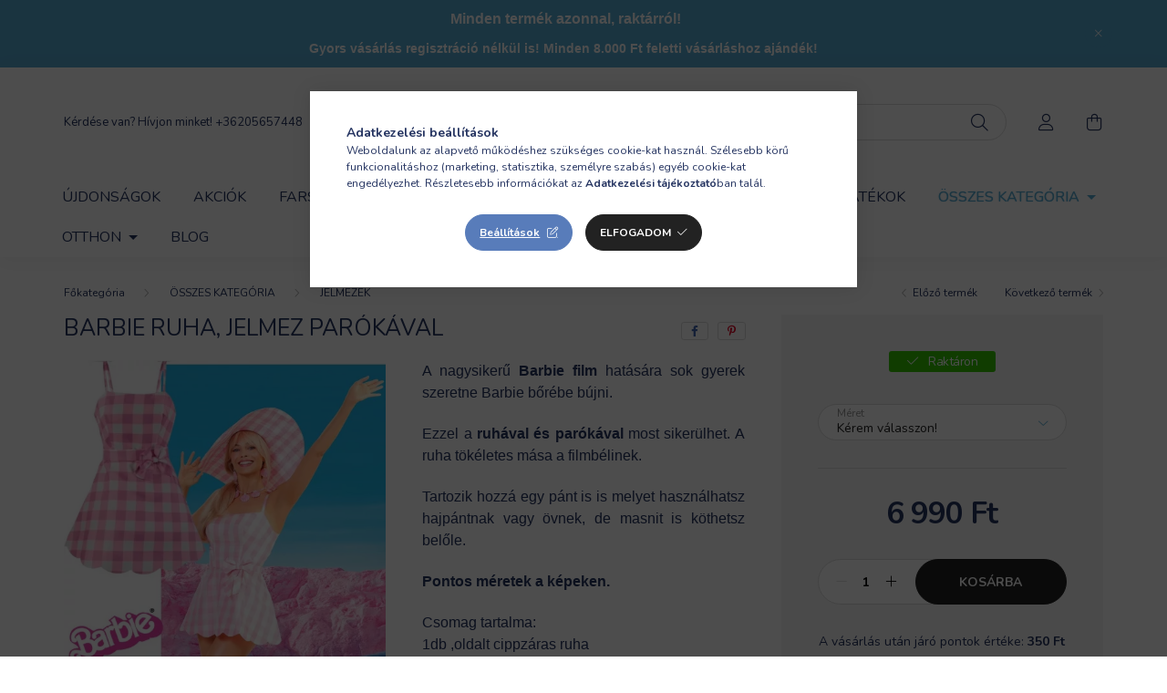

--- FILE ---
content_type: text/html; charset=UTF-8
request_url: https://webaruhazad.bolt.hu/Barbie-ruha-jelmez-parokaval
body_size: 25335
content:
<!DOCTYPE html>
<html lang="hu">
    <head>
        <meta charset="utf-8">
<meta name="description" content="Barbie ruha, jelmez parókával , A nagysikerű Barbie film hatására sok gyerek szeretne Barbie bőrébe bújni. Ezzel a ruhával és parókával most sikerülhet. A ruha ">
<meta name="robots" content="index, follow">
<meta http-equiv="X-UA-Compatible" content="IE=Edge">
<meta property="og:site_name" content="Webáruházad bolt, a Te boltod " />
<meta property="og:title" content="Barbie ruha, jelmez parókával - Webáruházad bolt, a Te bolto">
<meta property="og:description" content="Barbie ruha, jelmez parókával , A nagysikerű Barbie film hatására sok gyerek szeretne Barbie bőrébe bújni. Ezzel a ruhával és parókával most sikerülhet. A ruha ">
<meta property="og:type" content="product">
<meta property="og:url" content="https://webaruhazad.bolt.hu/Barbie-ruha-jelmez-parokaval">
<meta property="og:image" content="https://webaruhazad.bolt.hu/img/37234/WB584255/barbie-jelmez-paroka-ruha-Webaruhazad.bolt.hu.webp">
<meta name="facebook-domain-verification" content="vbfv1lql0acignc1dogjgvi3zurxk3">
<meta name="google-site-verification" content="k7RlTrNYn3mc9mtAMHhBKc_QZeP_tKnFnKZx2zm_uWg">
<meta name="theme-color" content="#483deb">
<meta name="msapplication-TileColor" content="#483deb">
<meta name="mobile-web-app-capable" content="yes">
<meta name="apple-mobile-web-app-capable" content="yes">
<meta name="MobileOptimized" content="320">
<meta name="HandheldFriendly" content="true">

<title>Barbie ruha, jelmez parókával - Webáruházad bolt, a Te bolto</title>


<script>
var service_type="shop";
var shop_url_main="https://webaruhazad.bolt.hu";
var actual_lang="hu";
var money_len="0";
var money_thousend=" ";
var money_dec=",";
var shop_id=37234;
var unas_design_url="https:"+"/"+"/"+"webaruhazad.bolt.hu"+"/"+"!common_design"+"/"+"base"+"/"+"002001"+"/";
var unas_design_code='002001';
var unas_base_design_code='2000';
var unas_design_ver=4;
var unas_design_subver=4;
var unas_shop_url='https://webaruhazad.bolt.hu';
var responsive="yes";
var config_plus=new Array();
config_plus['product_tooltip']=1;
config_plus['cart_redirect']=2;
config_plus['money_type']='Ft';
config_plus['money_type_display']='Ft';
config_plus['already_registered_email']=1;
var lang_text=new Array();

var UNAS = UNAS || {};
UNAS.shop={"base_url":'https://webaruhazad.bolt.hu',"domain":'webaruhazad.bolt.hu',"username":'webaruhazad.unas.hu',"id":37234,"lang":'hu',"currency_type":'Ft',"currency_code":'HUF',"currency_rate":'1',"currency_length":0,"base_currency_length":0,"canonical_url":'https://webaruhazad.bolt.hu/Barbie-ruha-jelmez-parokaval'};
UNAS.design={"code":'002001',"page":'product_details'};
UNAS.api_auth="7c6c979b27660aed49837acac4a3e343";
UNAS.customer={"email":'',"id":0,"group_id":0,"without_registration":0};
UNAS.shop["category_id"]="706717";
UNAS.shop["sku"]="WB584255";
UNAS.shop["product_id"]="780476875";
UNAS.shop["only_private_customer_can_purchase"] = true;
 

UNAS.text = {
    "button_overlay_close": `Bezár`,
    "popup_window": `Felugró ablak`,
    "list": `lista`,
    "updating_in_progress": `frissítés folyamatban`,
    "updated": `frissítve`,
    "is_opened": `megnyitva`,
    "is_closed": `bezárva`,
    "deleted": `törölve`,
    "consent_granted": `hozzájárulás megadva`,
    "consent_rejected": `hozzájárulás elutasítva`,
    "field_is_incorrect": `mező hibás`,
    "error_title": `Hiba!`,
    "product_variants": `termék változatok`,
    "product_added_to_cart": `A termék a kosárba került`,
    "product_added_to_cart_with_qty_problem": `A termékből csak [qty_added_to_cart] [qty_unit] került kosárba`,
    "product_removed_from_cart": `A termék törölve a kosárból`,
    "reg_title_name": `Név`,
    "reg_title_company_name": `Cégnév`,
    "number_of_items_in_cart": `Kosárban lévő tételek száma`,
    "cart_is_empty": `A kosár üres`,
    "cart_updated": `A kosár frissült`,
    "mandatory": `Kötelező!`
};


UNAS.text["delete_from_compare"]= `Törlés összehasonlításból`;
UNAS.text["comparison"]= `Összehasonlítás`;

UNAS.text["delete_from_favourites"]= `Törlés a kedvencek közül`;
UNAS.text["add_to_favourites"]= `Kedvencekhez`;


UNAS.text["private_customer_warning"] = `A webáruházban csak magánszemélyek vásárolhatnak. Amennyiben cégként vásárolnál, rendelésed ELŐTT, vedd fel velünk a kapcsolatot, mert LEADOTT RENDELÉSRE NEM TUDUNK UTÓLAG CÉGES SZÁMLÁT KIÁLLÍTANI.   hello@webaruhazad.bolt.hu vagy +36205657448 `;






window.lazySizesConfig=window.lazySizesConfig || {};
window.lazySizesConfig.loadMode=1;
window.lazySizesConfig.loadHidden=false;

window.dataLayer = window.dataLayer || [];
function gtag(){dataLayer.push(arguments)};
gtag('js', new Date());
</script>

<script src="https://webaruhazad.bolt.hu/temp/shop_37234_1c46b988af5ff8125d5bf2bd7e029e47.js?mod_time=1769506402"></script>

<link href="https://webaruhazad.bolt.hu/temp/shop_37234_18627839eec406ee5596dc92b522ef04.css?mod_time=1769506403" rel="stylesheet" type="text/css">

<link href="https://webaruhazad.bolt.hu/Barbie-ruha-jelmez-parokaval" rel="canonical">
<link href="https://webaruhazad.bolt.hu/shop_ordered/37234/design_pic/favicon.ico" rel="shortcut icon">
<script>
        var google_consent=1;
    
        gtag('consent', 'default', {
           'ad_storage': 'denied',
           'ad_user_data': 'denied',
           'ad_personalization': 'denied',
           'analytics_storage': 'denied',
           'functionality_storage': 'denied',
           'personalization_storage': 'denied',
           'security_storage': 'granted'
        });

    
        gtag('consent', 'update', {
           'ad_storage': 'denied',
           'ad_user_data': 'denied',
           'ad_personalization': 'denied',
           'analytics_storage': 'denied',
           'functionality_storage': 'denied',
           'personalization_storage': 'denied',
           'security_storage': 'granted'
        });

        </script>
    <script async src="https://www.googletagmanager.com/gtag/js?id=G-XTHVPLPK84"></script>    <script>
    gtag('config', 'G-XTHVPLPK84');

        </script>
        <script>
    var google_analytics=1;

                gtag('event', 'view_item', {
              "currency": "HUF",
              "value": '6990',
              "items": [
                  {
                      "item_id": "WB584255",
                      "item_name": "Barbie ruha,  jelmez parókával ",
                      "item_category": "ÖSSZES KATEGÓRIA/JELMEZEK",
                      "price": '6990'
                  }
              ],
              'non_interaction': true
            });
               </script>
           <script>
        gtag('config', 'AW-689027366',{'allow_enhanced_conversions':true});
                </script>
            <script>
        var google_ads=1;

                gtag('event','remarketing', {
            'ecomm_pagetype': 'product',
            'ecomm_prodid': ["WB584255"],
            'ecomm_totalvalue': 6990        });
            </script>
        <!-- Google Tag Manager -->
    <script>(function(w,d,s,l,i){w[l]=w[l]||[];w[l].push({'gtm.start':
            new Date().getTime(),event:'gtm.js'});var f=d.getElementsByTagName(s)[0],
            j=d.createElement(s),dl=l!='dataLayer'?'&l='+l:'';j.async=true;j.src=
            'https://www.googletagmanager.com/gtm.js?id='+i+dl;f.parentNode.insertBefore(j,f);
        })(window,document,'script','dataLayer','GTM-5P6B9KT');</script>
    <!-- End Google Tag Manager -->

    
    <script>
    var facebook_pixel=1;
    /* <![CDATA[ */
        !function(f,b,e,v,n,t,s){if(f.fbq)return;n=f.fbq=function(){n.callMethod?
            n.callMethod.apply(n,arguments):n.queue.push(arguments)};if(!f._fbq)f._fbq=n;
            n.push=n;n.loaded=!0;n.version='2.0';n.queue=[];t=b.createElement(e);t.async=!0;
            t.src=v;s=b.getElementsByTagName(e)[0];s.parentNode.insertBefore(t,s)}(window,
                document,'script','//connect.facebook.net/en_US/fbevents.js');

        fbq('init', '317817906647078');
                fbq('track', 'PageView', {}, {eventID:'PageView.aXiPKoOm6WJQdjzeIPUQ3AAANN8'});
        
        fbq('track', 'ViewContent', {
            content_name: 'Barbie ruha,  jelmez parókával ',
            content_category: 'ÖSSZES KATEGÓRIA > JELMEZEK',
            content_ids: ['WB584255'],
            contents: [{'id': 'WB584255', 'quantity': '1'}],
            content_type: 'product',
            value: 6990,
            currency: 'HUF'
        }, {eventID:'ViewContent.aXiPKoOm6WJQdjzeIPUQ3AAANN8'});

        
        $(document).ready(function() {
            $(document).on("addToCart", function(event, product_array){
                facebook_event('AddToCart',{
					content_name: product_array.name,
					content_category: product_array.category,
					content_ids: [product_array.sku],
					contents: [{'id': product_array.sku, 'quantity': product_array.qty}],
					content_type: 'product',
					value: product_array.price,
					currency: 'HUF'
				}, {eventID:'AddToCart.' + product_array.event_id});
            });

            $(document).on("addToFavourites", function(event, product_array){
                facebook_event('AddToWishlist', {
                    content_ids: [product_array.sku],
                    content_type: 'product'
                }, {eventID:'AddToFavourites.' + product_array.event_id});
            });
        });

    /* ]]> */
    </script>
<script>
(function(i,s,o,g,r,a,m){i['BarionAnalyticsObject']=r;i[r]=i[r]||function(){
    (i[r].q=i[r].q||[]).push(arguments)},i[r].l=1*new Date();a=s.createElement(o),
    m=s.getElementsByTagName(o)[0];a.async=1;a.src=g;m.parentNode.insertBefore(a,m)
})(window, document, 'script', 'https://pixel.barion.com/bp.js', 'bp');
                    
bp('init', 'addBarionPixelId', 'BP-2P2RGAvCOJ-E0');
</script>
<noscript><img height='1' width='1' style='display:none' alt='' src='https://pixel.barion.com/a.gif?__ba_pixel_id=BP-2P2RGAvCOJ-E0&ev=contentView&noscript=1'/></noscript>
<script>
$(document).ready(function () {
     UNAS.onGrantConsent(function(){
         bp('consent', 'grantConsent');
     });
     
     UNAS.onRejectConsent(function(){
         bp('consent', 'rejectConsent');
     });

     var contentViewProperties = {
         'currency': 'HUF',
         'quantity': 1,
         'unit': 'db',
         'unitPrice': 6990,
         'category': 'ÖSSZES KATEGÓRIA|JELMEZEK',
         'imageUrl': 'https://webaruhazad.bolt.hu/img/37234/WB584255/500x500,r/barbie-jelmez-paroka-ruha-Webaruhazad.bolt.hu.webp?time=1706192804',
         'name': 'Barbie ruha,  jelmez parókával ',
         'contentType': 'Product',
         'id': 'WB584255',
     }
     bp('track', 'contentView', contentViewProperties);

     UNAS.onChangeVariant(function(event,params){
         var variant = '';
         if (typeof params.variant_list1!=='undefined') variant+=params.variant_list1;
         if (typeof params.variant_list2!=='undefined') variant+='|'+params.variant_list2;
         if (typeof params.variant_list3!=='undefined') variant+='|'+params.variant_list3;
         var customizeProductProperties = {
            'contentType': 'Product',
            'currency': 'HUF',
            'id': params.sku,
            'name': 'Barbie ruha,  jelmez parókával ',
            'unit': 'db',
            'unitPrice': 6990,
            'variant': variant,
            'list': 'ProductPage'
        }
        bp('track', 'customizeProduct', customizeProductProperties);
     });

     UNAS.onAddToCart(function(event,params){
         var variant = '';
         if (typeof params.variant_list1!=='undefined') variant+=params.variant_list1;
         if (typeof params.variant_list2!=='undefined') variant+='|'+params.variant_list2;
         if (typeof params.variant_list3!=='undefined') variant+='|'+params.variant_list3;
         var addToCartProperties = {
             'contentType': 'Product',
             'currency': 'HUF',
             'id': params.sku,
             'name': params.name,
             'quantity': parseFloat(params.qty_add),
             'totalItemPrice': params.qty*params.price,
             'unit': params.unit,
             'unitPrice': parseFloat(params.price),
             'category': params.category,
             'variant': variant
         };
         bp('track', 'addToCart', addToCartProperties);
     });

     UNAS.onClickProduct(function(event,params){
         UNAS.getProduct(function(result) {
             if (result.name!=undefined) {
                 var clickProductProperties  = {
                     'contentType': 'Product',
                     'currency': 'HUF',
                     'id': params.sku,
                     'name': result.name,
                     'unit': result.unit,
                     'unitPrice': parseFloat(result.unit_price),
                     'quantity': 1
                 }
                 bp('track', 'clickProduct', clickProductProperties );
             }
         },params);
     });

UNAS.onRemoveFromCart(function(event,params){
     bp('track', 'removeFromCart', {
         'contentType': 'Product',
         'currency': 'HUF',
         'id': params.sku,
         'name': params.name,
         'quantity': params.qty,
         'totalItemPrice': params.price * params.qty,
         'unit': params.unit,
         'unitPrice': parseFloat(params.price),
         'list': 'BasketPage'
     });
});

});
</script>

        <meta content="width=device-width, initial-scale=1.0" name="viewport" />
        <link rel="preconnect" href="https://fonts.gstatic.com">
        <link rel="preload" href="https://fonts.googleapis.com/css2?family=Nunito:wght@400;700&display=swap" as="style" />
        <link rel="stylesheet" href="https://fonts.googleapis.com/css2?family=Nunito:wght@400;700&display=swap" media="print" onload="this.media='all'">
        <noscript>
            <link rel="stylesheet" href="https://fonts.googleapis.com/css2?family=Nunito:wght@400;700&display=swap" />
        </noscript>
        
        
        
        
        

        
        
        
                    
            
            
            
            
            
            
            
                
        
        
    </head>

                
                
    
    
    
    
    <body class='design_ver4 design_subver1 design_subver2 design_subver3 design_subver4' id="ud_shop_artdet">
    
        <!-- Google Tag Manager (noscript) -->
    <noscript><iframe src="https://www.googletagmanager.com/ns.html?id=GTM-5P6B9KT"
                      height="0" width="0" style="display:none;visibility:hidden"></iframe></noscript>
    <!-- End Google Tag Manager (noscript) -->
        <div id="fb-root"></div>
    <script>
        window.fbAsyncInit = function() {
            FB.init({
                xfbml            : true,
                version          : 'v22.0'
            });
        };
    </script>
    <script async defer crossorigin="anonymous" src="https://connect.facebook.net/hu_HU/sdk.js"></script>
    <div id="image_to_cart" style="display:none; position:absolute; z-index:100000;"></div>
<div class="overlay_common overlay_warning" id="overlay_cart_add"></div>
<script>$(document).ready(function(){ overlay_init("cart_add",{"onBeforeLoad":false}); });</script>
<div class="overlay_common overlay_ok" id="overlay_cart_add_ok"></div>
<script>$(document).ready(function(){ overlay_init("cart_add_ok",[]); });</script>
<div id="overlay_login_outer"></div>	
	<script>
	$(document).ready(function(){
	    var login_redir_init="";

		$("#overlay_login_outer").overlay({
			onBeforeLoad: function() {
                var login_redir_temp=login_redir_init;
                if (login_redir_act!="") {
                    login_redir_temp=login_redir_act;
                    login_redir_act="";
                }

									$.ajax({
						type: "GET",
						async: true,
						url: "https://webaruhazad.bolt.hu/shop_ajax/ajax_popup_login.php",
						data: {
							shop_id:"37234",
							lang_master:"hu",
                            login_redir:login_redir_temp,
							explicit:"ok",
							get_ajax:"1"
						},
						success: function(data){
							$("#overlay_login_outer").html(data);
							if (unas_design_ver >= 5) $("#overlay_login_outer").modal('show');
							$('#overlay_login1 input[name=shop_pass_login]').keypress(function(e) {
								var code = e.keyCode ? e.keyCode : e.which;
								if(code.toString() == 13) {		
									document.form_login_overlay.submit();		
								}	
							});	
						}
					});
								},
			top: 50,
			mask: {
	color: "#000000",
	loadSpeed: 200,
	maskId: "exposeMaskOverlay",
	opacity: 0.7
},
			closeOnClick: (config_plus['overlay_close_on_click_forced'] === 1),
			onClose: function(event, overlayIndex) {
				$("#login_redir").val("");
			},
			load: false
		});
		
			});
	function overlay_login() {
		$(document).ready(function(){
			$("#overlay_login_outer").overlay().load();
		});
	}
	function overlay_login_remind() {
        if (unas_design_ver >= 5) {
            $("#overlay_remind").overlay().load();
        } else {
            $(document).ready(function () {
                $("#overlay_login_outer").overlay().close();
                setTimeout('$("#overlay_remind").overlay().load();', 250);
            });
        }
	}

    var login_redir_act="";
    function overlay_login_redir(redir) {
        login_redir_act=redir;
        $("#overlay_login_outer").overlay().load();
    }
	</script>  
	<div class="overlay_common overlay_info" id="overlay_remind"></div>
<script>$(document).ready(function(){ overlay_init("remind",[]); });</script>

	<script>
    	function overlay_login_error_remind() {
		$(document).ready(function(){
			load_login=0;
			$("#overlay_error").overlay().close();
			setTimeout('$("#overlay_remind").overlay().load();', 250);	
		});
	}
	</script>  
	<div class="overlay_common overlay_info" id="overlay_newsletter"></div>
<script>$(document).ready(function(){ overlay_init("newsletter",[]); });</script>

<script>
function overlay_newsletter() {
    $(document).ready(function(){
        $("#overlay_newsletter").overlay().load();
    });
}
</script>
<div class="overlay_common overlay_info" id="overlay_product_subscription"></div>
<script>$(document).ready(function(){ overlay_init("product_subscription",[]); });</script>
<div class="overlay_common overlay_error" id="overlay_script"></div>
<script>$(document).ready(function(){ overlay_init("script",[]); });</script>
    <script>
    $(document).ready(function() {
        $.ajax({
            type: "GET",
            url: "https://webaruhazad.bolt.hu/shop_ajax/ajax_stat.php",
            data: {master_shop_id:"37234",get_ajax:"1"}
        });
    });
    </script>
    

    <div id="container" class="page_shop_artdet_WB584255 filter-not-exists">
                        <div class="js-element nanobar js-nanobar" data-element-name="header_text_section_1">
        <div class="container">
            <div class="header_text_section_1 nanobar__inner ">
                                    <p style="text-align: center;"><span style="color: #ffffff; font-family: tahoma, arial, helvetica, sans-serif; font-size: 16px;"><strong>Minden termék azonnal, raktárról!</strong></span></p>
<p style="text-align: center;"><span style="color: #ffffff;"><strong><span style="font-family: tahoma, arial, helvetica, sans-serif;">Gyors vásárlás regisztráció nélkül is! Minden 8.000 Ft feletti vásárláshoz ajándék! </span></strong></span></p>
                                <button type="button" class="btn nanobar__btn-close" onclick="closeNanobar(this,'header_text_section_1_hide','session','--nanobar-height');" aria-label="Bezár" title="Bezár">
                    <span class="icon--close"></span>
                </button>
            </div>
        </div>
    </div>
    <script>
        $(document).ready(function() {
            root.style.setProperty('--nanobar-height', getHeight($(".js-nanobar")) + "px");
        });
    </script>
    

        <header class="header js-header">
            <div class="header-inner js-header-inner">
                <div class="container">
                    <div class="row gutters-5 flex-nowrap justify-content-center align-items-center py-3 py-lg-5">
                        <div class="header__left col">
                            <div class="header__left-inner d-flex align-items-center">
                                <button type="button" class="hamburger__btn dropdown--btn d-lg-none" id="hamburger__btn" aria-label="hamburger button" data-btn-for=".hamburger__dropdown">
                                    <span class="hamburger__btn-icon icon--hamburger"></span>
                                </button>
                                
                                
                                    <div class="js-element header_text_section_2 d-none d-lg-block" data-element-name="header_text_section_2">
        <div class="element__content ">
                            <div class="element__html slide-1"><p>Kérdése van? Hívjon minket! <a href='tel:+36205657448'>+36205657448</a></p></div>
                    </div>
    </div>

                            </div>
                        </div>

                            <div id="header_logo_img" class="js-element logo col-auto flex-shrink-1" data-element-name="header_logo">
        <div class="header_logo-img-container">
            <div class="header_logo-img-wrapper">
                                                <a href="https://webaruhazad.bolt.hu/">                    <picture>
                                                <source media="(max-width: 575.98px)" srcset="https://webaruhazad.bolt.hu/!common_design/custom/webaruhazad.unas.hu/element/layout_hu_header_logo-260x60_1_small.png?time=1652383663 174w, https://webaruhazad.bolt.hu/!common_design/custom/webaruhazad.unas.hu/element/layout_hu_header_logo-260x60_1_small_retina.png?time=1652383663 348w" sizes="174px"/>
                                                <source srcset="https://webaruhazad.bolt.hu/!common_design/custom/webaruhazad.unas.hu/element/layout_hu_header_logo-260x60_1_default.png?time=1652383663 1x, https://webaruhazad.bolt.hu/!common_design/custom/webaruhazad.unas.hu/element/layout_hu_header_logo-260x60_1_default_retina.png?time=1652383663 2x" />
                        <img                              src="https://webaruhazad.bolt.hu/!common_design/custom/webaruhazad.unas.hu/element/layout_hu_header_logo-260x60_1_default.png?time=1652383663"                             
                             alt="webaruhazad.bolt logo                        "/>
                    </picture>
                    </a>                                        </div>
        </div>
    </div>


                        <div class="header__right col">
                            <div class="header__right-inner d-flex align-items-center justify-content-end">
                                <div class="search-box browser-is-chrome">
    <div class="search-box__inner position-relative ml-auto js-search" id="box_search_content">
        <form name="form_include_search" id="form_include_search" action="https://webaruhazad.bolt.hu/shop_search.php" method="get">
            <div class="box-search-group mb-0">
                <input data-stay-visible-breakpoint="992" name="search" id="box_search_input" value="" pattern=".{3,100}"
                       title="Hosszabb kereső kifejezést írjon be!" aria-label="Keresés" placeholder="Keresés" type="text" maxlength="100"
                       class="ac_input form-control js-search-input" autocomplete="off" required                >
                <div class="search-box__search-btn-outer input-group-append" title='Keresés'>
                    <button class="search-btn" aria-label="Keresés">
                        <span class="search-btn-icon icon--search"></span>
                    </button>
                    <button type="button" onclick="$('.js-search-smart-autocomplete').addClass('is-hidden');$(this).addClass('is-hidden');" class='search-close-btn text-right d-lg-none is-hidden' aria-label="">
                        <span class="search-close-btn-icon icon--close"></span>
                    </button>
                </div>
                <div class="search__loading">
                    <div class="loading-spinner--small"></div>
                </div>
            </div>
            <div class="search-box__mask"></div>
        </form>
        <div class="ac_results"></div>
    </div>
</div>
<script>
    $(document).ready(function(){
       $(document).on('smartSearchCreate smartSearchOpen smartSearchHasResult', function(e){
           if (e.type !== 'smartSearchOpen' || (e.type === 'smartSearchOpen' && $('.js-search-smart-autocomplete').children().length > 0)) {
               $('.search-close-btn').removeClass('is-hidden');
           }
       });
       $(document).on('smartSearchClose smartSearchEmptyResult', function(){
           $('.search-close-btn').addClass('is-hidden');
       });
       $(document).on('smartSearchInputLoseFocus', function(){
           if ($('.js-search-smart-autocomplete').length>0) {
               setTimeout(function () {
                   let height = $(window).height() - ($('.js-search-smart-autocomplete').offset().top - $(window).scrollTop()) - 20;
                   $('.search-smart-autocomplete').css('max-height', height + 'px');
               }, 300);
           }
       });
    });
</script>


                                                    <button type="button" class="profile__btn js-profile-btn dropdown--btn d-none d-lg-block" id="profile__btn" data-orders="https://webaruhazad.bolt.hu/shop_order_track.php" aria-label="profile button" data-btn-for=".profile__dropdown">
            <span class="profile__btn-icon icon--head"></span>
        </button>
            
                                <button class="cart-box__btn dropdown--btn js-cart-box-loaded-by-ajax" aria-label="cart button" type="button" data-btn-for=".cart-box__dropdown">
                                    <span class="cart-box__btn-icon icon--cart">
                                            <span id="box_cart_content" class="cart-box">            </span>
                                    </span>
                                </button>
                            </div>
                        </div>
                    </div>
                </div>
                                <nav class="navbar d-none d-lg-flex navbar-expand navbar-light">
                    <div class="container">
                        <ul class="navbar-nav mx-auto js-navbar-nav">
                                        <li class="nav-item spec-item js-nav-item-new">
                    <a class="nav-link" href="https://webaruhazad.bolt.hu/ujdonsagok" >
                    Újdonságok
                    </a>

            </li>
    <li class="nav-item spec-item js-nav-item-akcio">
                    <a class="nav-link" href="https://webaruhazad.bolt.hu/akcios-termekek" >
                    AKCIÓK
                    </a>

            </li>
    <li class="nav-item js-nav-item-277714">
                    <a class="nav-link" href="https://webaruhazad.bolt.hu/jelmezek?source_cat=277714" >
                    FARSANGI JELMEZEK
                    </a>

            </li>
    <li class="nav-item js-nav-item-342293">
                    <a class="nav-link" href="https://webaruhazad.bolt.hu/kifuto-termekek?source_cat=342293" >
                    KIFUTÓ TERMÉKEK
                    </a>

            </li>
    <li class="nav-item js-nav-item-223736">
                    <a class="nav-link" href="https://webaruhazad.bolt.hu/szepseghibas_csomagolas_serult_termekek" >
                    SZÉPSÉGHIBÁS TERMÉKEK
                    </a>

            </li>
    <li class="nav-item js-nav-item-386340">
                    <a class="nav-link" href="https://webaruhazad.bolt.hu/jatek?source_cat=386340" >
                    JÁTÉKOK
                    </a>

            </li>
    <li class="nav-item dropdown js-nav-item-444680">
                    <a class="nav-link dropdown-toggle" href="https://webaruhazad.bolt.hu/kategoriak/"  role="button" data-toggle="dropdown" aria-haspopup="true" aria-expanded="false">
                    ÖSSZES KATEGÓRIA
                    </a>

        			<ul class="dropdown-menu fade-up dropdown--cat dropdown--level-1">
            <li class="nav-item-342010">
            <a class="dropdown-item" href="https://webaruhazad.bolt.hu/ajandek" >AJÁNDÉKÖTLETEK
                        </a>
        </li>
            <li class="nav-item-206225">
            <a class="dropdown-item" href="https://webaruhazad.bolt.hu/auto-motor/" >AUTÓ - MOTOR
                        </a>
        </li>
            <li class="nav-item-407452">
            <a class="dropdown-item" href="https://webaruhazad.bolt.hu/baba-mama/" >BABA - MAMA
                        </a>
        </li>
            <li class="nav-item-213680">
            <a class="dropdown-item" href="https://webaruhazad.bolt.hu/barkacs" >BARKÁCS
                        </a>
        </li>
            <li class="nav-item-747823">
            <a class="dropdown-item" href="https://webaruhazad.bolt.hu/egeszseg-szepseg_" >EGÉSZSÉG, SZÉPSÉG
                        </a>
        </li>
            <li class="nav-item-284500">
            <a class="dropdown-item" href="https://webaruhazad.bolt.hu/jatek" >JÁTÉKOK
                        </a>
        </li>
            <li class="nav-item-706717">
            <a class="dropdown-item" href="https://webaruhazad.bolt.hu/jelmezek" >JELMEZEK
                        </a>
        </li>
            <li class="nav-item-766838">
            <a class="dropdown-item" href="https://webaruhazad.bolt.hu/kert/" >KERT
                        </a>
        </li>
            <li class="nav-item-862908">
            <a class="dropdown-item" href="https://webaruhazad.bolt.hu/konyha" >KONYHA
                        </a>
        </li>
            <li class="nav-item-851819">
            <a class="dropdown-item" href="https://webaruhazad.bolt.hu/kutya-cica-cuccok" >KUTYA-MACSKA
                        </a>
        </li>
    
        <li>
        <a class="dropdown-item nav-item__all-cat" href="https://webaruhazad.bolt.hu/kategoriak/">További kategóriák</a>
    </li>
    
        <li class="dropdown-banner mt-5"><ul>
<li><span>gyors szállítás</span></li>
<li><span>minden termék raktáron</span></li>
<li><span>többféle szállítási mód</span></li>
<li><span>biztonságos fizetés</span></li>
<li><span>személyes átvétel aznap</span></li>
</ul></li>
    </ul>


            </li>
    <li class="nav-item dropdown js-nav-item-683081">
                    <a class="nav-link dropdown-toggle" href="https://webaruhazad.bolt.hu/otthon-lakas-haztartas?source_cat=683081"  role="button" data-toggle="dropdown" aria-haspopup="true" aria-expanded="false">
                    OTTHON
                    </a>

        			<ul class="dropdown-menu fade-up dropdown--cat dropdown--level-1">
            <li class="nav-item-579791">
            <a class="dropdown-item" href="https://webaruhazad.bolt.hu/otthon/dekoracio/?source_cat=579791" >Dekoráció
                        </a>
        </li>
            <li class="nav-item-868813">
            <a class="dropdown-item" href="https://webaruhazad.bolt.hu/furdoszoba?source_cat=868813" >Fürdőszoba
                        </a>
        </li>
            <li class="nav-item-848715">
            <a class="dropdown-item" href="https://webaruhazad.bolt.hu/kert/?source_cat=848715" >Kert
                        </a>
        </li>
            <li class="nav-item-163902">
            <a class="dropdown-item" href="https://webaruhazad.bolt.hu/konyha?source_cat=163902" >Konyha
                        </a>
        </li>
            <li class="nav-item-809140">
            <a class="dropdown-item" href="https://webaruhazad.bolt.hu/spl/139976/Praktika?source_cat=809140" >Praktika
                        </a>
        </li>
            <li class="nav-item-724808">
            <a class="dropdown-item" href="https://webaruhazad.bolt.hu/lampa-vilagitas-led?source_cat=724808" >Világítás
                        </a>
        </li>
    
    
        <li class="dropdown-banner mt-5"><ul>
<li><span>gyors szállítás</span></li>
<li><span>minden termék raktáron</span></li>
<li><span>többféle szállítási mód</span></li>
<li><span>biztonságos fizetés</span></li>
<li><span>személyes átvétel aznap</span></li>
</ul></li>
    </ul>


            </li>

    
                                    			<li class="nav-item js-nav-item-916494">
							<a class="nav-link" href="https://webaruhazad.bolt.hu/spg/916494/Blog" >
							Blog
							</a>

					</li>
	
    
                        </ul>
                    </div>
                </nav>

                <script>
                    $(document).ready(function () {
                                                    $('.nav-item.dropdown').hoverIntent({
                                over: function () {
                                    handleCloseDropdowns();
                                    var thisNavLink = $('> .nav-link', this);
                                    var thisNavItem = thisNavLink.parent();
                                    var thisDropdownMenu = thisNavItem.find('.dropdown-menu');
                                    var thisNavbarNav = $('.js-navbar-nav');

                                    /*remove is-opened class form the rest menus (cat+plus)*/
                                    thisNavbarNav.find('.show').not(thisNavItem).removeClass('show');
                                    thisNavLink.attr('aria-expanded','true');
                                    thisNavItem.addClass('show');
                                    thisDropdownMenu.addClass('show');
                                },
                                out: function () {
                                    handleCloseDropdowns();
                                    var thisNavLink = $('> .nav-link', this);
                                    var thisNavItem = thisNavLink.parent();
                                    var thisDropdownMenu = thisNavItem.find('.dropdown-menu');

                                    /*remove is-opened class form the rest menus (cat+plus)*/
                                    thisNavLink.attr('aria-expanded','false');
                                    thisNavItem.removeClass('show');
                                    thisDropdownMenu.removeClass('show');
                                },
                                interval: 100,
                                sensitivity: 10,
                                timeout: 250
                            });
                                            });
                </script>
                            </div>
        </header>
                        <main class="main">
                        
            
    <link rel="stylesheet" type="text/css" href="https://webaruhazad.bolt.hu/!common_packages/jquery/plugins/photoswipe/css/default-skin.min.css">
    <link rel="stylesheet" type="text/css" href="https://webaruhazad.bolt.hu/!common_packages/jquery/plugins/photoswipe/css/photoswipe.min.css">
    
    
    <script>
        var $clickElementToInitPs = '.js-init-ps';

        var initPhotoSwipeFromDOM = function() {
            var $pswp = $('.pswp')[0];
            var $psDatas = $('.photoSwipeDatas');

            $psDatas.each( function() {
                var $pics = $(this),
                    getItems = function() {
                        var items = [];
                        $pics.find('a').each(function() {
                            var $this = $(this),
                                $href   = $this.attr('href'),
                                $size   = $this.data('size').split('x'),
                                $width  = $size[0],
                                $height = $size[1],
                                item = {
                                    src : $href,
                                    w   : $width,
                                    h   : $height
                                };
                            items.push(item);
                        });
                        return items;
                    };

                var items = getItems();

                $($clickElementToInitPs).on('click', function (event) {
                    var $this = $(this);
                    event.preventDefault();

                    var $index = parseInt($this.attr('data-loop-index'));
                    var options = {
                        index: $index,
                        history: false,
                        bgOpacity: 0.5,
                        shareEl: false,
                        showHideOpacity: true,
                        getThumbBoundsFn: function (index) {
                            /** azon képeről nagyítson a photoswipe, melyek láthatók
                             **/
                            var thumbnails = $($clickElementToInitPs).map(function() {
                                var $this = $(this);
                                if ($this.is(":visible")) {
                                    return this;
                                }
                            }).get();
                            var thumbnail = thumbnails[index];
                            var pageYScroll = window.pageYOffset || document.documentElement.scrollTop;
                            var zoomedImgHeight = items[index].h;
                            var zoomedImgWidth = items[index].w;
                            var zoomedImgRatio = zoomedImgHeight / zoomedImgWidth;
                            var rect = thumbnail.getBoundingClientRect();
                            var zoomableImgHeight = rect.height;
                            var zoomableImgWidth = rect.width;
                            var zoomableImgRatio = (zoomableImgHeight / zoomableImgWidth);
                            var offsetY = 0;
                            var offsetX = 0;
                            var returnWidth = zoomableImgWidth;

                            if (zoomedImgRatio < 1) { /* a nagyított kép fekvő */
                                if (zoomedImgWidth < zoomableImgWidth) { /*A nagyított kép keskenyebb */
                                    offsetX = (zoomableImgWidth - zoomedImgWidth) / 2;
                                    offsetY = (Math.abs(zoomableImgHeight - zoomedImgHeight)) / 2;
                                    returnWidth = zoomedImgWidth;
                                } else { /*A nagyított kép szélesebb */
                                    offsetY = (zoomableImgHeight - (zoomableImgWidth * zoomedImgRatio)) / 2;
                                }

                            } else if (zoomedImgRatio > 1) { /* a nagyított kép álló */
                                if (zoomedImgHeight < zoomableImgHeight) { /*A nagyított kép alacsonyabb */
                                    offsetX = (zoomableImgWidth - zoomedImgWidth) / 2;
                                    offsetY = (zoomableImgHeight - zoomedImgHeight) / 2;
                                    returnWidth = zoomedImgWidth;
                                } else { /*A nagyított kép magasabb */
                                    offsetX = (zoomableImgWidth - (zoomableImgHeight / zoomedImgRatio)) / 2;
                                    if (zoomedImgRatio > zoomableImgRatio) returnWidth = zoomableImgHeight / zoomedImgRatio;
                                }
                            } else { /*A nagyított kép négyzetes */
                                if (zoomedImgWidth < zoomableImgWidth) { /*A nagyított kép keskenyebb */
                                    offsetX = (zoomableImgWidth - zoomedImgWidth) / 2;
                                    offsetY = (Math.abs(zoomableImgHeight - zoomedImgHeight)) / 2;
                                    returnWidth = zoomedImgWidth;
                                } else { /*A nagyított kép szélesebb */
                                    offsetY = (zoomableImgHeight - zoomableImgWidth) / 2;
                                }
                            }

                            return {x: rect.left + offsetX, y: rect.top + pageYScroll + offsetY, w: returnWidth};
                        },
                        getDoubleTapZoom: function (isMouseClick, item) {
                            if (isMouseClick) {
                                return 1;
                            } else {
                                return item.initialZoomLevel < 0.7 ? 1 : 1.5;
                            }
                        }
                    };

                    var photoSwipe = new PhotoSwipe($pswp, PhotoSwipeUI_Default, items, options);
                    photoSwipe.init();
                });
            });
        };
    </script>

    
    
<div id="page_artdet_content" class="artdet artdet--type-1">
            <div class="fixed-cart bg-primary shadow-sm js-fixed-cart" id="artdet__fixed-cart">
            <div class="container">
                <div class="row gutters-5 align-items-center py-3">
                    <div class="col-auto">
                        <img class="navbar__fixed-cart-img lazyload" width="50" height="50" src="https://webaruhazad.bolt.hu/main_pic/space.gif" data-src="https://webaruhazad.bolt.hu/img/37234/WB584255/50x50,r/barbie-jelmez-paroka-ruha-Webaruhazad.bolt.hu.webp?time=1706192804" data-srcset="https://webaruhazad.bolt.hu/img/37234/WB584255/100x100,r/barbie-jelmez-paroka-ruha-Webaruhazad.bolt.hu.webp?time=1706192804 2x" alt="Barbie ruha,  jelmez parókával " />
                    </div>
                    <div class="col">
                        <div class="d-flex flex-column flex-md-row align-items-md-center">
                            <div class="fixed-cart__name line-clamp--2-12">Barbie ruha,  jelmez parókával 
</div>
                                                            <div class="fixed-cart__price with-rrp row gutters-5 align-items-baseline ml-md-auto ">
                                                                            <div class="artdet__price-base product-price--base">
                                            <span class="fixed-cart__price-base-value"><span id='price_net_brutto_WB584255' class='price_net_brutto_WB584255'>6 990</span> Ft</span>                                        </div>
                                                                                                        </div>
                                                    </div>
                    </div>
                    <div class="col-auto">
                        <button class="navbar__fixed-cart-btn btn btn-primary" type="button" onclick="$('.artdet__cart-btn').trigger('click');"  >Kosárba</button>
                    </div>
                </div>
            </div>
        </div>
        <script>
            $(document).ready(function () {
                var $itemVisibilityCheck = $(".js-main-cart-btn");
                var $stickyElement = $(".js-fixed-cart");

                $(window).scroll(function () {
                    if ($(this).scrollTop() + 60 > $itemVisibilityCheck.offset().top) {
                        $stickyElement.addClass('is-visible');
                    } else {
                        $stickyElement.removeClass('is-visible');
                    }
                });
            });
        </script>
        <div class="artdet__breadcrumb-prev-next">
        <div class="container">
            <div class="row gutters-10">
                <div class="col-md">
                        <nav id="breadcrumb" aria-label="breadcrumb">
                                <ol class="breadcrumb level-2">
                <li class="breadcrumb-item">
                                        <a class="breadcrumb-item breadcrumb-item--home" href="https://webaruhazad.bolt.hu/termek-kategoriak" aria-label="Főkategória" title="Főkategória"></a>
                                    </li>
                                <li class="breadcrumb-item">
                                        <a class="breadcrumb-item" href="https://webaruhazad.bolt.hu/kategoriak/">ÖSSZES KATEGÓRIA</a>
                                    </li>
                                <li class="breadcrumb-item">
                                        <a class="breadcrumb-item" href="https://webaruhazad.bolt.hu/jelmezek">JELMEZEK</a>
                                    </li>
                            </ol>
            <script>
                $("document").ready(function(){
                                        $(".js-nav-item-444680").addClass("active");
                                        $(".js-nav-item-706717").addClass("active");
                                    });
            </script>
                </nav>

                </div>
                                    <div class="col-md-auto">
                        <div class="artdet__pagination d-flex py-3 py-md-0 mb-3 mb-md-4">
                            <button class="artdet__pagination-btn artdet__pagination-prev btn btn-text icon--b-arrow-left" type="button" onclick="product_det_prevnext('https://webaruhazad.bolt.hu/Barbie-ruha-jelmez-parokaval','?cat=706717&sku=WB584255&action=prev_js')">Előző termék</button>
                            <button class="artdet__pagination-btn artdet__pagination-next btn btn-text icon--a-arrow-right ml-auto ml-md-5" type="button" onclick="product_det_prevnext('https://webaruhazad.bolt.hu/Barbie-ruha-jelmez-parokaval','?cat=706717&sku=WB584255&action=next_js')" >Következő termék</button>
                        </div>
                    </div>
                            </div>
        </div>
    </div>

    <script>
<!--
var lang_text_warning=`Figyelem!`
var lang_text_required_fields_missing=`Kérjük töltse ki a kötelező mezők mindegyikét!`
function formsubmit_artdet() {
   cart_add("WB584255","",null,1)
}
$(document).ready(function(){
	select_base_price("WB584255",1);
	egyeb_ar1_netto['WB584255'][1]=0;
egyeb_ar1_brutto['WB584255'][1]=0;
egyeb_ar1_orig_netto['WB584255'][1]=0;
egyeb_ar1_orig_brutto['WB584255'][1]=0;
egyeb_ar1_netto['WB584255'][2]=0;
egyeb_ar1_brutto['WB584255'][2]=0;
egyeb_ar1_orig_netto['WB584255'][2]=0;
egyeb_ar1_orig_brutto['WB584255'][2]=0;
egyeb_ar1_netto['WB584255'][3]=0;
egyeb_ar1_brutto['WB584255'][3]=0;
egyeb_ar1_orig_netto['WB584255'][3]=0;
egyeb_ar1_orig_brutto['WB584255'][3]=0;
egyeb_ar1_netto['WB584255'][4]=0;
egyeb_ar1_brutto['WB584255'][4]=0;
egyeb_ar1_orig_netto['WB584255'][4]=0;
egyeb_ar1_orig_brutto['WB584255'][4]=0;
egyeb_ar1_netto['WB584255'][0]=0;
egyeb_ar1_brutto['WB584255'][0]=0;
egyeb_ar1_orig_netto['WB584255'][0]=0;
egyeb_ar1_orig_brutto['WB584255'][0]=0;

	
	$("#egyeb_list1_WB584255").change(function () {
		change_egyeb("WB584255");
		select_get(1,"WB584255","");
	});
	$("#egyeb_list2_WB584255").change(function () {
		change_egyeb("WB584255");
		select_get(2,"WB584255","");
	});
	$("#egyeb_list3_WB584255").change(function () {
		change_egyeb("WB584255");
	});
	change_egyeb("WB584255");
});
// -->
</script>


    <form name="form_temp_artdet">

    <div class="artdet__pic-data-wrap mb-3 mb-lg-5 js-product">
        <div class="container">
            <div class="row main-block">
                <div class="artdet__img-data-left col-md-6 col-lg-7 col-xl-8">
                    <div class="artdet__name-wrap mb-4">
                        <div class="row align-items-center">
                            <div class="col-sm col-md-12 col-xl">
                                <div class="d-flex flex-wrap align-items-center">
                                                                        <h1 class='artdet__name line-clamp--3-12'>Barbie ruha,  jelmez parókával 
</h1>
                                </div>
                            </div>
                                                            <div class="col-sm-auto col-md col-xl-auto text-right">
                                                                                                                <div class="artdet__social font-s d-flex align-items-center justify-content-sm-end">
                                                                                                                                                <button class="artdet__social-icon artdet__social-icon--facebook" type="button" aria-label="facebook" data-tippy="facebook" onclick='window.open("https://www.facebook.com/sharer.php?u=https%3A%2F%2Fwebaruhazad.bolt.hu%2FBarbie-ruha-jelmez-parokaval")'></button>
                                                                                                    <button class="artdet__social-icon artdet__social-icon--pinterest" type="button" aria-label="pinterest" data-tippy="pinterest" onclick='window.open("http://www.pinterest.com/pin/create/button/?url=https%3A%2F%2Fwebaruhazad.bolt.hu%2FBarbie-ruha-jelmez-parokaval&media=https%3A%2F%2Fwebaruhazad.bolt.hu%2Fimg%2F37234%2FWB584255%2Fbarbie-jelmez-paroka-ruha-Webaruhazad.bolt.hu.webp&description=Barbie+ruha%2C++jelmez+par%C3%B3k%C3%A1val+")'></button>
                                                                                                                                                                                        <div class="artdet__social-icon artdet__social-icon--fb-like d-flex"><div class="fb-like" data-href="https://webaruhazad.bolt.hu/Barbie-ruha-jelmez-parokaval" data-width="95" data-layout="button_count" data-action="like" data-size="small" data-share="false" data-lazy="true"></div><style type="text/css">.fb-like.fb_iframe_widget > span { height: 21px !important; }</style></div>
                                                                                    </div>
                                                                    </div>
                                                    </div>
                    </div>
                    <div class="row">
                        <div class="artdet__img-outer col-xl-6">
                            		                            <div class='artdet__img-inner has-image'>
                                                                
                                <div class="artdet__alts js-alts carousel mb-5" data-flickity='{ "cellAlign": "left", "contain": true, "lazyLoad": true, "watchCSS": true }'>
                                    <div class="carousel-cell artdet__alt-img js-init-ps" data-loop-index="0">
                                        		                                        <img class="artdet__img-main" width="500" height="500"
                                             src="https://webaruhazad.bolt.hu/img/37234/WB584255/500x500,r/barbie-jelmez-paroka-ruha-Webaruhazad.bolt.hu.webp?time=1706192804"
                                             srcset="https://webaruhazad.bolt.hu/img/37234/WB584255/800x800,r/barbie-jelmez-paroka-ruha-Webaruhazad.bolt.hu.webp?time=1706192804 1.6x"
                                             alt="Barbie ruha,  jelmez parókával " title="Barbie ruha,  jelmez parókával " id="main_image" />
                                    </div>
                                                                                                                        <div class="carousel-cell artdet__alt-img js-init-ps d-xl-none" data-loop-index="1">
                                                <img class="artdet__img--alt carousel__lazy-image" width="500" height="500"
                                                     src="https://webaruhazad.bolt.hu/main_pic/space.gif"
                                                     data-flickity-lazyload-src="https://webaruhazad.bolt.hu/img/37234/WB584255_altpic_1/500x500,r/barbie-jelmez-paroka-ruha-Webaruhazad.bolt.hu.webp?time=1706192804"
                                                                                                                    data-flickity-lazyload-srcset="https://webaruhazad.bolt.hu/img/37234/WB584255_altpic_1/800x800,r/barbie-jelmez-paroka-ruha-Webaruhazad.bolt.hu.webp?time=1706192804 1.6x"
                                                                                                             alt="Barbie ruha,  jelmez parókával " title="Barbie ruha,  jelmez parókával " />
                                            </div>
                                                                                    <div class="carousel-cell artdet__alt-img js-init-ps d-xl-none" data-loop-index="2">
                                                <img class="artdet__img--alt carousel__lazy-image" width="500" height="500"
                                                     src="https://webaruhazad.bolt.hu/main_pic/space.gif"
                                                     data-flickity-lazyload-src="https://webaruhazad.bolt.hu/img/37234/WB584255_altpic_2/500x500,r/barbie-jelmez-paroka-ruha-Webaruhazad.bolt.hu.webp?time=1706192804"
                                                                                                                    data-flickity-lazyload-srcset="https://webaruhazad.bolt.hu/img/37234/WB584255_altpic_2/800x800,r/barbie-jelmez-paroka-ruha-Webaruhazad.bolt.hu.webp?time=1706192804 1.6x"
                                                                                                             alt="Barbie ruha,  jelmez parókával " title="Barbie ruha,  jelmez parókával " />
                                            </div>
                                                                                    <div class="carousel-cell artdet__alt-img js-init-ps d-xl-none" data-loop-index="3">
                                                <img class="artdet__img--alt carousel__lazy-image" width="500" height="500"
                                                     src="https://webaruhazad.bolt.hu/main_pic/space.gif"
                                                     data-flickity-lazyload-src="https://webaruhazad.bolt.hu/img/37234/WB584255_altpic_3/500x500,r/barbie-jelmez-paroka-ruha-Webaruhazad.bolt.hu.webp?time=1706192804"
                                                                                                                    data-flickity-lazyload-srcset="https://webaruhazad.bolt.hu/img/37234/WB584255_altpic_3/800x800,r/barbie-jelmez-paroka-ruha-Webaruhazad.bolt.hu.webp?time=1706192804 1.6x"
                                                                                                             alt="Barbie ruha,  jelmez parókával " title="Barbie ruha,  jelmez parókával " />
                                            </div>
                                                                                    <div class="carousel-cell artdet__alt-img js-init-ps d-xl-none" data-loop-index="4">
                                                <img class="artdet__img--alt carousel__lazy-image" width="500" height="500"
                                                     src="https://webaruhazad.bolt.hu/main_pic/space.gif"
                                                     data-flickity-lazyload-src="https://webaruhazad.bolt.hu/img/37234/WB584255_altpic_4/500x500,r/barbie-jelmez-paroka-ruha-Webaruhazad.bolt.hu.webp?time=1706192804"
                                                                                                                    data-flickity-lazyload-srcset="https://webaruhazad.bolt.hu/img/37234/WB584255_altpic_4/800x800,r/barbie-jelmez-paroka-ruha-Webaruhazad.bolt.hu.webp?time=1706192804 1.6x"
                                                                                                             alt="Barbie ruha,  jelmez parókával " title="Barbie ruha,  jelmez parókával " />
                                            </div>
                                                                                    <div class="carousel-cell artdet__alt-img js-init-ps d-xl-none" data-loop-index="5">
                                                <img class="artdet__img--alt carousel__lazy-image" width="500" height="500"
                                                     src="https://webaruhazad.bolt.hu/main_pic/space.gif"
                                                     data-flickity-lazyload-src="https://webaruhazad.bolt.hu/img/37234/WB584255_altpic_5/500x500,r/barbie-jelmez-paroka-ruha-Webaruhazad.bolt.hu.webp?time=1706192804"
                                                                                                                    data-flickity-lazyload-srcset="https://webaruhazad.bolt.hu/img/37234/WB584255_altpic_5/800x800,r/barbie-jelmez-paroka-ruha-Webaruhazad.bolt.hu.webp?time=1706192804 1.6x"
                                                                                                             alt="Barbie ruha,  jelmez parókával " title="Barbie ruha,  jelmez parókával " />
                                            </div>
                                                                                                            </div>

                                                                    <div class="artdet__img-thumbs d-none d-xl-block mb-2">
                                        <div class="row gutters-12">
                                            <div class="col-md-4 d-none">
                                                <div class="artdet__img--thumb-wrap">
                                                    <img class="artdet__img--thumb-main lazyload" width="150" height="150"
                                                         src="https://webaruhazad.bolt.hu/main_pic/space.gif"
                                                         data-src="https://webaruhazad.bolt.hu/img/37234/WB584255/150x150,r/barbie-jelmez-paroka-ruha-Webaruhazad.bolt.hu.webp?time=1706192804"
                                                                                                                            data-srcset="https://webaruhazad.bolt.hu/img/37234/WB584255/300x300,r/barbie-jelmez-paroka-ruha-Webaruhazad.bolt.hu.webp?time=1706192804 2x"
                                                                                                                     alt="Barbie ruha,  jelmez parókával " title="Barbie ruha,  jelmez parókával " />
                                                </div>
                                            </div>
                                                                                            <div class="col-md-4">
                                                    <div class="artdet__img--thumb-wrap js-init-ps" data-loop-index="1">
                                                        <img class="artdet__img--thumb lazyload" width="150" height="150"
                                                             src="https://webaruhazad.bolt.hu/main_pic/space.gif"
                                                             data-src="https://webaruhazad.bolt.hu/img/37234/WB584255_altpic_1/150x150,r/barbie-jelmez-paroka-ruha-Webaruhazad.bolt.hu.webp?time=1706192804"
                                                                                                                                    data-srcset="https://webaruhazad.bolt.hu/img/37234/WB584255_altpic_1/300x300,r/barbie-jelmez-paroka-ruha-Webaruhazad.bolt.hu.webp?time=1706192804 2x"
                                                                                                                             alt="Barbie ruha,  jelmez parókával " title="Barbie ruha,  jelmez parókával " />
                                                    </div>
                                                </div>
                                                                                            <div class="col-md-4">
                                                    <div class="artdet__img--thumb-wrap js-init-ps" data-loop-index="2">
                                                        <img class="artdet__img--thumb lazyload" width="150" height="150"
                                                             src="https://webaruhazad.bolt.hu/main_pic/space.gif"
                                                             data-src="https://webaruhazad.bolt.hu/img/37234/WB584255_altpic_2/150x150,r/barbie-jelmez-paroka-ruha-Webaruhazad.bolt.hu.webp?time=1706192804"
                                                                                                                                    data-srcset="https://webaruhazad.bolt.hu/img/37234/WB584255_altpic_2/300x300,r/barbie-jelmez-paroka-ruha-Webaruhazad.bolt.hu.webp?time=1706192804 2x"
                                                                                                                             alt="Barbie ruha,  jelmez parókával " title="Barbie ruha,  jelmez parókával " />
                                                    </div>
                                                </div>
                                                                                            <div class="col-md-4">
                                                    <div class="artdet__img--thumb-wrap js-init-ps" data-loop-index="3">
                                                        <img class="artdet__img--thumb lazyload" width="150" height="150"
                                                             src="https://webaruhazad.bolt.hu/main_pic/space.gif"
                                                             data-src="https://webaruhazad.bolt.hu/img/37234/WB584255_altpic_3/150x150,r/barbie-jelmez-paroka-ruha-Webaruhazad.bolt.hu.webp?time=1706192804"
                                                                                                                                    data-srcset="https://webaruhazad.bolt.hu/img/37234/WB584255_altpic_3/300x300,r/barbie-jelmez-paroka-ruha-Webaruhazad.bolt.hu.webp?time=1706192804 2x"
                                                                                                                             alt="Barbie ruha,  jelmez parókával " title="Barbie ruha,  jelmez parókával " />
                                                    </div>
                                                </div>
                                                                                            <div class="col-md-4">
                                                    <div class="artdet__img--thumb-wrap js-init-ps" data-loop-index="4">
                                                        <img class="artdet__img--thumb lazyload" width="150" height="150"
                                                             src="https://webaruhazad.bolt.hu/main_pic/space.gif"
                                                             data-src="https://webaruhazad.bolt.hu/img/37234/WB584255_altpic_4/150x150,r/barbie-jelmez-paroka-ruha-Webaruhazad.bolt.hu.webp?time=1706192804"
                                                                                                                                    data-srcset="https://webaruhazad.bolt.hu/img/37234/WB584255_altpic_4/300x300,r/barbie-jelmez-paroka-ruha-Webaruhazad.bolt.hu.webp?time=1706192804 2x"
                                                                                                                             alt="Barbie ruha,  jelmez parókával " title="Barbie ruha,  jelmez parókával " />
                                                    </div>
                                                </div>
                                                                                            <div class="col-md-4">
                                                    <div class="artdet__img--thumb-wrap js-init-ps" data-loop-index="5">
                                                        <img class="artdet__img--thumb lazyload" width="150" height="150"
                                                             src="https://webaruhazad.bolt.hu/main_pic/space.gif"
                                                             data-src="https://webaruhazad.bolt.hu/img/37234/WB584255_altpic_5/150x150,r/barbie-jelmez-paroka-ruha-Webaruhazad.bolt.hu.webp?time=1706192804"
                                                                                                                                    data-srcset="https://webaruhazad.bolt.hu/img/37234/WB584255_altpic_5/300x300,r/barbie-jelmez-paroka-ruha-Webaruhazad.bolt.hu.webp?time=1706192804 2x"
                                                                                                                             alt="Barbie ruha,  jelmez parókával " title="Barbie ruha,  jelmez parókával " />
                                                    </div>
                                                </div>
                                                                                    </div>
                                    </div>

                                                                                                        
                                                                    <script>
                                        $(document).ready(function() {
                                            initPhotoSwipeFromDOM();
                                        });
                                    </script>

                                    <div class="photoSwipeDatas invisible">
                                        <a href="https://webaruhazad.bolt.hu/img/37234/WB584255/barbie-jelmez-paroka-ruha-Webaruhazad.bolt.hu.webp?time=1706192804" data-size="804x800"></a>
                                                                                                                                                                                        <a href="https://webaruhazad.bolt.hu/img/37234/WB584255_altpic_1/barbie-jelmez-paroka-ruha-Webaruhazad.bolt.hu.webp?time=1706192804" data-size="800x800"></a>
                                                                                                                                                                                                <a href="https://webaruhazad.bolt.hu/img/37234/WB584255_altpic_2/barbie-jelmez-paroka-ruha-Webaruhazad.bolt.hu.webp?time=1706192804" data-size="800x806"></a>
                                                                                                                                                                                                <a href="https://webaruhazad.bolt.hu/img/37234/WB584255_altpic_3/barbie-jelmez-paroka-ruha-Webaruhazad.bolt.hu.webp?time=1706192804" data-size="800x806"></a>
                                                                                                                                                                                                <a href="https://webaruhazad.bolt.hu/img/37234/WB584255_altpic_4/barbie-jelmez-paroka-ruha-Webaruhazad.bolt.hu.webp?time=1706192804" data-size="800x800"></a>
                                                                                                                                                                                                <a href="https://webaruhazad.bolt.hu/img/37234/WB584255_altpic_5/barbie-jelmez-paroka-ruha-Webaruhazad.bolt.hu.webp?time=1706192804" data-size="800x799"></a>
                                                                                                                                                                        </div>
                                
                                                            </div>
                            		                        </div>
                        <div class="artdet__data-left col-xl-6">
                                                            <div id="artdet__short-descrition" class="artdet__short-descripton mb-5">
                                    <div class="artdet__short-descripton-content text-justify font-s font-sm-m mb-5"><p><span style="font-family: tahoma, arial, helvetica, sans-serif; font-size: 16px;">A nagysikerű <strong>Barbie film</strong> hatására sok gyerek szeretne Barbie bőrébe bújni. </span><br /><br /><span style="font-family: tahoma, arial, helvetica, sans-serif; font-size: 16px;">Ezzel a <strong>ruhával és parókával</strong> most sikerülhet. A ruha tökéletes mása a filmbélinek. </span><br /><br /><span style="font-family: tahoma, arial, helvetica, sans-serif; font-size: 16px;">Tartozik hozzá egy pánt is is melyet használhatsz hajpántnak vagy övnek, de masnit is köthetsz belőle. </span><br /><br /><strong><span style="font-family: tahoma, arial, helvetica, sans-serif; font-size: 16px;">Pontos méretek a képeken. </span></strong><br /><br /><span style="font-family: tahoma, arial, helvetica, sans-serif; font-size: 16px;">Csomag tartalma: </span><br /><span style="font-family: tahoma, arial, helvetica, sans-serif; font-size: 16px;">1db ,oldalt cippzáras ruha </span><br /><span style="font-family: tahoma, arial, helvetica, sans-serif; font-size: 16px;">1db pánt</span><br /><span style="font-family: tahoma, arial, helvetica, sans-serif; font-size: 16px;">1db paróka</span> <br /><br /><span style="font-family: tahoma, arial, helvetica, sans-serif; font-size: 18px; color: #0000ff;"><a href="https://webaruhazad.bolt.hu/Vasarlas_menete-tudni_valok_" style="color: #0000ff;">A vásárlás menetét, szállítási és fizetési információkat itt találod</a></span><br /><br /></p></div>
                                                                            <div class="scroll-to-wrap">
                                            <a class="scroll-to btn btn-outline-secondary" data-scroll="#artdet__long-description" href="#">Bővebben</a>
                                        </div>
                                                                    </div>
                            
                                                            <div id="artdet__param-spec" class="mb-5">
                                    <div class="artdet__spec-params font-xs font-sm-m mb-5">
                                                                            <div class="artdet__spec-param py-3 product_param_type_date" id="page_artdet_product_param_spec_5207876" >
                    <div class="row gutters-10 align-items-center text-left">
                        <div class="col-5">
                            <div class="artdet__spec-param-title d-inline-block position-relative">
                                <span class="param-name">VÁRHATÓ KISZÁLLÍTÁSI IDŐ: </span><span class="param-details-icon icon--info ml-2" data-tippy="&lt;p&gt;&lt;strong&gt;Megrendelés esetén ekkor érkezik a vevőhöz a termék&lt;/strong&gt;&lt;/p&gt;"></span>                            </div>
                        </div>
                        <div class="col-7">
                            <div class="artdet__spec-param-value">
                                                                    2026.01.29
                                                            </div>
                        </div>
                    </div>
                </div>
                        
                                    </div>
                                                                            <div class="scroll-to-wrap">
                                            <a class="scroll-to btn btn-outline-secondary" data-scroll="#artdet__datas" href="#">További adatok</a>
                                        </div>
                                                                    </div>
                            
                            
                                                            <div id="artdet__gift-products" class="gift-products js-gift-products d-none">
                                    <script>
                                        let elGift =  $('.js-gift-products');

                                        $.ajax({
                                            type: 'GET',
                                            url: 'https://webaruhazad.bolt.hu/shop_marketing.php?cikk=WB584255&type=page&only=gift&change_lang=hu&marketing_type=artdet',
                                            beforeSend:function(){
                                                elGift.addClass('ajax-loading');
                                            },
                                            success:function(data){
                                                if (data !== '' && data !== 'no') {
                                                    elGift.removeClass('d-none ajax-loading').addClass('ajax-loaded').html(data);
                                                } else  {
                                                    elGift.remove();
                                                }
                                            },
                                            error:function(){
                                                elGift.html('Hiba történt a lekerés folyamán...').addClass('ajax-error');
                                            }
                                        });
                                    </script>
                                </div>
                                                    </div>
                    </div>
                </div>
                <div class="artdet__data-right col-md-6 col-lg-5 col-xl-4">
                    <div class="artdet__data-right-inner">
                                                    <div class="artdet__badges2 mb-5">
                                <div class="row gutters-5 justify-content-center">
                                                                            <div class="artdet__stock-wrap col-12 text-center">
                                            <div class="artdet__stock badge badge--2 badge--stock on-stock">
                                                <div class="artdet__stock-text product-stock-text"
                                                                                                            data-tippy="
                                                                                                                                                                                                                            <div class='stock-variant'>
                                                            <span class='stock-variant__title'>S:</span>
                                                            <span class='stock-variant__qty'>
                                                                                                                                                                                                 Nincs raktáron
                                                                                                                                                                                        </span>
                                                        </div>
                                                                                                                                                                                                                                                                                                                                            <div class='stock-variant'>
                                                            <span class='stock-variant__title'>M:</span>
                                                            <span class='stock-variant__qty'>
                                                                                                                                                                                                                                                                   Raktáron
                                                                                                                                                                                          </span>
                                                        </div>
                                                                                                                                                                                                                                                                                                                                            <div class='stock-variant'>
                                                            <span class='stock-variant__title'>L:</span>
                                                            <span class='stock-variant__qty'>
                                                                                                                                                                                                 Nincs raktáron
                                                                                                                                                                                        </span>
                                                        </div>
                                                                                                                                                                                                                                                                                                                                            <div class='stock-variant'>
                                                            <span class='stock-variant__title'>XL:</span>
                                                            <span class='stock-variant__qty'>
                                                                                                                                                                                                 Nincs raktáron
                                                                                                                                                                                        </span>
                                                        </div>
                                                                                                                                                                    "
                                                        >

                                                    <div class="artdet__stock-title product-stock-title icon--b-check">
                                                                                                                                                                                    Raktáron
                                                            
                                                                                                                                                                        </div>
                                                </div>
                                            </div>
                                        </div>
                                    
                                                                    </div>
                            </div>
                        
                        
                        
                                                    <div class="variants-params-spec-wrap border-bottom pb-5 mb-5">

                                
                                                                     <input type="hidden" name="egyeb_nev2" id="temp_egyeb_nev2" value="" /><input type="hidden" name="egyeb_list2" id="temp_egyeb_list2" value="" /><input type="hidden" name="egyeb_nev3" id="temp_egyeb_nev3" value="" /><input type="hidden" name="egyeb_list3" id="temp_egyeb_list3" value="" />
                                                                        
                                    <div id="artdet__other" class='artdet__variants js-variants'>
                                                                                    <div class='form-group form-label-group form-select-group product-variant product-variant--1 js-variant-wrap'>
                                                <input type="hidden" name="egyeb_nev1" id="egyeb_nev1_WB584255" value="Méret " />
                                                <select name="egyeb_list1" id="egyeb_list1_WB584255" class='form-control' onchange="changeVariant(this)">
                                                                                                            <option value=""  style='display:none' disabled='disabled'   selected="selected" >Kérem válasszon!</option>
                                                                                                            <option value="S"  style='display:none' disabled='disabled'  >S</option>
                                                                                                            <option value="M"  >M</option>
                                                                                                            <option value="L"  style='display:none' disabled='disabled'  >L</option>
                                                                                                            <option value="XL"  style='display:none' disabled='disabled'  >XL</option>
                                                                                                    </select>
                                                <label for="egyeb_list1_WB584255" class="product-variant__label">Méret </label>
                                            </div>
                                                                            </div>
                                
                            </div>
                        
                        
                                                    <div class="artdet__price-datas text-center mb-5">
                                <div class="artdet__prices">
                                    <div class="artdet__price-base-and-sale with-rrp row gutters-5 align-items-baseline justify-content-center">
                                                                                    <div class="artdet__price-base product-price--base">
                                                <span class="artdet__price-base-value"><span id='price_net_brutto_WB584255' class='price_net_brutto_WB584255'>6 990</span> Ft</span>                                            </div>
                                                                                                                    </div>
                                                                    </div>

                                
                                
                                
                                                            </div>
                        
                                                                                    <div id="artdet__cart" class="artdet__cart d-flex align-items-center justify-content-center mb-5 js-main-cart-btn">
                                    <div class="artdet__cart-btn-input-outer h-100 border">
                                        <div class="artdet__cart-btn-input-wrap d-flex justify-content-center align-items-center h-100 page_qty_input_outer" >
                                            <button class="qtyminus_common qty_disable" type="button" aria-label="minusz"></button>
                                            <input class="artdet__cart-input page_qty_input" name="db" id="db_WB584255" type="number" value="1" maxlength="7" data-min="1" data-max="999999" data-step="1" step="1" aria-label="Mennyiség">
                                            <button class="qtyplus_common" type="button" aria-label="plusz"></button>
                                        </div>
                                    </div>
                                    <div class="artdet__cart-btn-wrap h-100 flex-grow-1 usn">
                                        <button class="artdet__cart-btn btn btn-lg btn-primary btn-block js-main-product-cart-btn" type="button" onclick="checkVariants(this);inputsErrorHandling();"   data-cartadd="cart_add('WB584255','',null,1);">Kosárba</button>
                                    </div>
                                </div>
                                                    
                                                    <div class="artdet__virtual-point-highlighted text-center mb-5">
                                <span class="artdet__virtual-point-highlighted__title">A vásárlás után járó pontok értéke:</span>
                                <span class="artdet__virtual-point-highlighted__content font-weight-bold">350 Ft</span>
                            </div>
                        
                        

                                                    <div class="artdet__subscribe-buttons text-center mb-5">
                                                                    <button class="artdet__subscribe-btn btn btn-outline-primary" type="button" onclick='subscribe_to_product("WB584255","","","","price_modify","6990",0,1); return false;' id='subscribe_to_cheaper' role="button" aria-label="Feliratkozás">
                                        <span class="artdet__function-icon icon--b-bell"></span>
                                        <span class="artdet__function-text">Értesítést kérek árcsökkenés esetén</span>
                                    </button>
                                
                                                            </div>
                        
                        
                                                <div id="artdet__functions" class="artdet__function d-flex justify-content-center border-top pt-5">
                                                        <div class='product__func-btn favourites-btn page_artdet_func_favourites_WB584255 page_artdet_func_favourites_outer_WB584255' onclick='add_to_favourites("","WB584255","page_artdet_func_favourites","page_artdet_func_favourites_outer","780476875");' id='page_artdet_func_favourites' role="button" aria-label="Kedvencekhez" data-tippy="Kedvencekhez">
                                <div class="product__func-icon favourites__icon icon--favo"></div>
                            </div>
                                                                                    <div class='product__func-btn artdet-func-compare page_artdet_func_compare_WB584255' onclick='popup_compare_dialog("WB584255");' id='page_artdet_func_compare' role="button" aria-label="Összehasonlítás" data-tippy="Összehasonlítás"">
                                <div class="product__func-icon compare__icon icon--compare"></div>
                            </div>
                                                                                        <div class="product__func-btn artdet-func-print d-none d-lg-block" onclick='javascript:popup_print_dialog(2,1,"WB584255");' id='page_artdet_func_print' role="button" aria-label="Nyomtat" data-tippy="Nyomtat">
                                    <div class="product__func-icon icon--print"></div>
                                </div>
                                                                                        <div class="product__func-btn artdet-func-recommend" onclick='recommend_dialog("WB584255");' id='page_artdet_func_recommend' role="button" aria-label="Ajánlom" data-tippy="Ajánlom">
                                    <div class="product__func-icon icon--mail"></div>
                                </div>
                                                                                        <div class="product__func-btn artdet-func-question" onclick='popup_question_dialog("WB584255");' id='page_artdet_func_question' role="button" aria-label="Kérdés a termékről" data-tippy="Kérdés a termékről">
                                    <div class="product__func-icon icon--question"></div>
                                </div>
                                                    </div>
                                            </div>
                </div>
            </div>
        </div>
    </div>

    
            <section id="page_cross_content" class="additional-products additional-products--cross js-additional-products--cross d-none">
            <div class="container-fluid">
                <div class="additional-products__inner main-block">
                    <div class="additional-products__title main-title">Az alábbi terméket ajánljuk még a kosárában lévő mellé</div>
                </div>
            </div>
            <script>
                let elAddiProdCross =  $(".js-additional-products--cross");

                $.ajax({
                    type: 'GET',
                    url: 'https://webaruhazad.bolt.hu/shop_marketing.php?cikk=WB584255&type=page&only=cross&change_lang=hu&marketing_type=artdet',
                    beforeSend:function(){
                        elAddiProdCross.addClass('ajax-loading');
                    },
                    success:function(data){
                        if (data !== '' && data !== 'no') {
                            elAddiProdCross.removeClass('d-none ajax-loading').addClass('ajax-loaded');
                            elAddiProdCross.find('.additional-products__title').after(data);
                        }
                    }
                });
            </script>
        </section>
    
            <section id="artdet__long-description" class="long-description main-block">
            <div class="container container-max-xl">
                <div class="long-description__title main-title h2">Termékleírás</div>
                <div class="long-description__content font-s font-sm-m text-justify"><p>.</p><br /><p><em>A fent látható kép némely esetben illusztráció. </em><em>Az itt található információk a gyártó vagy beszállító által megadott adatok. A gyártók a termékek adatait bármikor, előzetes bejelentés nélkül megváltoztathatják. </em><em>Változásért, eltérésért nem tudunk felelősséget vállalni!</em></p></div>
            </div>
        </section>
    
            <div id="artdet__datas" class="data main-block">
            <div class="container container-max-xl">
                <div class="data__title main-title h2">Adatok</div>
                <div class="data__items font-xs font-sm-m row gutters-15 gutters-xl-20">
                                        
                    
                    
                                            <div class="data__item col-md-6 data__item-sku">
                            <div class="row gutters-5 h-100 align-items-center py-3 px-md-5">
                                <div class="data__item-title col-5">Cikkszám</div>
                                <div class="data__item-value col-7">WB584255</div>
                            </div>
                        </div>
                    
                    
                    
                    
                    
                                    </div>
            </div>
        </div>
    
    
    
            <div id="artdet__art-forum" class="art-forum js-reviews-content main-block">
            <div class="container container-max-xl">
                <div class="art-forum__title main-title h2">Vélemények</div>
                <div class="art-forum__content">
                                                                        <div class="artforum__be-the-first text-center h3">Legyen Ön az első, aki véleményt ír!</div>
                            <div class="artforum__write-your-own-opinion fs-0 text-center mt-4">
                                <a class="product-review__write-review-btn btn btn-secondary" type="button" href="https://webaruhazad.bolt.hu/shop_artforum.php?cikk=WB584255">Véleményt írok</a>
                            </div>
                                                            </div>
            </div>
        </div>
    
    
            <section id="artdet__similar-products" class="similar-products js-similar-products d-none">
            <div class="container-fluid">
                <div class="similar-products__inner main-block">
                    <div class="similar-products__title main-title h2">Ezek a termékek is érdekelhetnek </div>
                </div>
            </div>
            <script>
                $(document).ready(function(){
                    let elSimiProd =  $(".js-similar-products");

                    $.ajax({
                        type: 'GET',
                        url: 'https://webaruhazad.bolt.hu/shop_ajax/ajax_related_products.php?get_ajax=1&cikk=WB584255&type=similar&change_lang=hu&artdet_version=1',
                        beforeSend:function(){
                            elSimiProd.addClass('ajax-loading');
                        },
                        success:function(data){
                            if (data !== '' && data !== 'no') {
                                elSimiProd.removeClass('d-none ajax-loading').addClass('ajax-loaded');
                                elSimiProd.find('.similar-products__title').after(data);
                            }
                        }
                    });
                });
            </script>
        </section>
    
    </form>


    
            <div class="pswp" tabindex="-1" role="dialog" aria-hidden="true">
            <div class="pswp__bg"></div>
            <div class="pswp__scroll-wrap">
                <div class="pswp__container">
                    <div class="pswp__item"></div>
                    <div class="pswp__item"></div>
                    <div class="pswp__item"></div>
                </div>
                <div class="pswp__ui pswp__ui--hidden">
                    <div class="pswp__top-bar">
                        <div class="pswp__counter"></div>
                        <button class="pswp__button pswp__button--close"></button>
                        <button class="pswp__button pswp__button--fs"></button>
                        <button class="pswp__button pswp__button--zoom"></button>
                        <div class="pswp__preloader">
                            <div class="pswp__preloader__icn">
                                <div class="pswp__preloader__cut">
                                    <div class="pswp__preloader__donut"></div>
                                </div>
                            </div>
                        </div>
                    </div>
                    <div class="pswp__share-modal pswp__share-modal--hidden pswp__single-tap">
                        <div class="pswp__share-tooltip"></div>
                    </div>
                    <button class="pswp__button pswp__button--arrow--left"></button>
                    <button class="pswp__button pswp__button--arrow--right"></button>
                    <div class="pswp__caption">
                        <div class="pswp__caption__center"></div>
                    </div>
                </div>
            </div>
        </div>
    </div>
        </main>
        
        
                <footer>
            <div class="footer">
                <div class="footer-container container-max-xxl">
                    <div class="footer__navigation">
                        <div class="row gutters-10">
                            <nav class="footer__nav footer__nav-1 col-6 col-lg-3 mb-5 mb-lg-3">    <div class="js-element footer_v2_menu_1" data-element-name="footer_v2_menu_1">
                    <div class="footer__header h5">
                Oldaltérkép 
            </div>
                                        <ul>
<li><a href="https://webaruhazad.bolt.hu/">Nyitóoldal</a></li>
<li><a href="https://webaruhazad.bolt.hu/sct/0/">Termékek</a></li>
<li><a href="https://webaruhazad.bolt.hu/spg/962582/Rolunk">Rólunk</a></li>
<li><a href="https://webaruhazad.bolt.hu/spg/916494/Blog">Blog</a></li>
</ul>
            </div>

</nav>
                            <nav class="footer__nav footer__nav-2 col-6 col-lg-3 mb-5 mb-lg-3">    <div class="js-element footer_v2_menu_2" data-element-name="footer_v2_menu_2">
                    <div class="footer__header h5">
                Vásárlói fiók
            </div>
                                        <ul>
<li><a href="javascript:overlay_login();">Belépés</a></li>
<li><a href="https://webaruhazad.bolt.hu/shop_reg.php">Regisztráció</a></li>
<li><a href="https://webaruhazad.bolt.hu/shop_order_track.php">Profilom</a></li>
<li><a href="https://webaruhazad.bolt.hu/shop_cart.php">Kosár</a></li>
<li><a href="https://webaruhazad.bolt.hu/shop_order_track.php?tab=favourites">Kedvenceim</a></li>
</ul>
            </div>

</nav>
                            <nav class="footer__nav footer__nav-3 col-6 col-lg-3 mb-5 mb-lg-3">    <div class="js-element footer_v2_menu_3" data-element-name="footer_v2_menu_3">
                    <div class="footer__header h5">
                Információk
            </div>
                                        <ul>
<li><a href="https://webaruhazad.bolt.hu/shop_help.php?tab=terms">Általános szerződési feltételek</a></li>
<li><a href="https://webaruhazad.bolt.hu/shop_help.php?tab=privacy_policy">Adatkezelési tájékoztató</a></li>
<li><a href="https://webaruhazad.bolt.hu/shop_contact.php?tab=payment">Fizetés</a></li>
<li><a href="https://webaruhazad.bolt.hu/shop_contact.php?tab=shipping">Szállítás</a></li>
<li><a href="https://webaruhazad.bolt.hu/shop_contact.php">Elérhetőségek</a></li>
<li><a href="https://webaruhazad.bolt.hu/shop_contact.php">Kapcsolatfelvétel</a></li>
</ul>
            </div>

</nav>
                            <nav class="footer__nav footer__nav-4 col-6 col-lg-3 mb-5 mb-lg-3">
                                    <div class="js-element footer_v2_menu_4" data-element-name="footer_v2_menu_4">
                    <div class="footer__header h5">
                Jó ha ezt is tudod
            </div>
                                        <ul>
<li><a href="https://webaruhazad.bolt.hu/termekvisszakuldes">TERMÉKVISSZAKÜLDÉSI INFORMÁCIÓK</a></li>
<li><a href="https://webaruhazad.bolt.hu/pontgyujtes">Kedvezmények</a></li>
<li><a href="https://webaruhazad.bolt.hu/gy.i.k.">GY.I.K </a></li>
</ul>
            </div>


                                <div class="footer_social footer_v2_social">
                                    <ul class="footer__list d-flex list--horizontal">
                                                    <li class="js-element footer_v2_social-list-item" data-element-name="footer_v2_social"><p><a href="https://www.facebook.com/webaruhazad.bolt" target="_blank" rel="noopener"><img src="https://www.facebook.com/webaruhazad.bolt.hu/photos/a.107578557900243/107578494566916" alt="" />facebook</a></p>
<p>&nbsp;</p></li>
            <li class="js-element footer_v2_social-list-item" data-element-name="footer_v2_social"><p><a href="https://www.instagram.com/webaruhazad.bolt/" target="_blank" rel="noopener">instagram</a></p></li>
            <li class="js-element footer_v2_social-list-item" data-element-name="footer_v2_social"><p><a href="https://www.tiktok.com/@webaruhazadbolt?is_from_webapp=1&sender_device=pc" target="_blank" rel="noopener">tiktok</a></p></li>
            <li class="js-element footer_v2_social-list-item" data-element-name="footer_v2_social"><p><a href="https://www.youtube.com/channel/UCXz9RFfI-EYlR_0ucWtHczw" target="_blank" rel="noopener">youtube</a></p></li>
    

                                        <li><button type="button" class="cookie-alert__btn-open btn btn-text icon--cookie" id="cookie_alert_close" onclick="cookie_alert_action(0,-1)" title="Adatkezelési beállítások"></button></li>
                                    </ul>
                                </div>
                            </nav>
                        </div>
                    </div>
                </div>
                
            </div>

            <div class="partners">
                <div class="partners__container container d-flex flex-wrap align-items-center justify-content-center">
                    
                    <div class="checkout__box d-inline-flex flex-wrap align-items-center justify-content-center my-3 text-align-center" >
        <div class="checkout__item m-2">
                <a href="https://webaruhazad.bolt.hu/shop_contact.php?tab=payment"  class="checkout__link" rel="nofollow noopener">
                    <img class="checkout__img lazyload" title="viva_com" alt="viva_com"
                 src="https://webaruhazad.bolt.hu/main_pic/space.gif" data-src="https://webaruhazad.bolt.hu/!common_design/own/image/logo/checkout/logo_checkout_viva_com_box.png" data-srcset="https://webaruhazad.bolt.hu/!common_design/own/image/logo/checkout/logo_checkout_viva_com_box-2x.png 2x"
                 width="462" height="40"
                 style="width:462px;max-height:40px;"
            >
                </a>
            </div>
    </div>
                    
                </div>
            </div>
        </footer>
        
                            <div class="hamburger__dropdown dropdown--content fade-up" data-content-for=".profile__btn" data-content-direction="left">
                <div class="hamburger__btn-close btn-close" data-close-btn-for=".hamburger__btn, .hamburger__dropdown"></div>
                <div class="hamburger__dropdown-inner d-flex flex-column h-100">
                                            <div class="row gutters-5 mb-5">
                <div class="col-auto">
                    <div class="login-box__head-icon icon--head my-1"></div>
                </div>
                <div class="col-auto">
                    <a class="btn btn-primary btn-block my-1" href="https://webaruhazad.bolt.hu/shop_login.php">Belépés</a>
                </div>
                <div class="col-auto">
                    <a class="btn btn-outline-primary btn-block my-1" href="https://webaruhazad.bolt.hu/shop_reg.php?no_reg=0">Regisztráció</a>
                </div>
            </div>
            
                    <div id="responsive_cat_menu"><div id="responsive_cat_menu_content"><script>var responsive_menu='$(\'#responsive_cat_menu ul\').responsive_menu({ajax_type: "GET",ajax_param_str: "cat_key|aktcat",ajax_url: "https://webaruhazad.bolt.hu/shop_ajax/ajax_box_cat.php",ajax_data: "master_shop_id=37234&lang_master=hu&get_ajax=1&type=responsive_call&box_var_name=shop_cat&box_var_already=no&box_var_responsive=yes&box_var_scroll_top=no&box_var_section=content&box_var_highlight=yes&box_var_type=normal&box_var_multilevel_id=responsive_cat_menu",menu_id: "responsive_cat_menu",scroll_top: "no"});'; </script><div class="responsive_menu"><div class="responsive_menu_nav"><div class="responsive_menu_navtop"><div class="responsive_menu_back "></div><div class="responsive_menu_title ">&nbsp;</div><div class="responsive_menu_close "></div></div><div class="responsive_menu_navbottom"></div></div><div class="responsive_menu_content"><ul style="display:none;"><li><a href="https://webaruhazad.bolt.hu/ujdonsagok" class="text_small">Újdonságok</a></li><li><a href="https://webaruhazad.bolt.hu/akcios-termekek" class="text_small">AKCIÓK</a></li><li><span class="ajax_param">277714|706717</span><a href="https://webaruhazad.bolt.hu/jelmezek?source_cat=277714" class="text_small resp_clickable" onclick="return false;">FARSANGI JELMEZEK</a></li><li><span class="ajax_param">342293|706717</span><a href="https://webaruhazad.bolt.hu/kifuto-termekek?source_cat=342293" class="text_small resp_clickable" onclick="return false;">KIFUTÓ TERMÉKEK</a></li><li><span class="ajax_param">223736|706717</span><a href="https://webaruhazad.bolt.hu/szepseghibas_csomagolas_serult_termekek" class="text_small resp_clickable" onclick="return false;">SZÉPSÉGHIBÁS TERMÉKEK</a></li><li><span class="ajax_param">386340|706717</span><a href="https://webaruhazad.bolt.hu/jatek?source_cat=386340" class="text_small resp_clickable" onclick="return false;">JÁTÉKOK</a></li><li class="active_menu"><div class="next_level_arrow"></div><span class="ajax_param">444680|706717</span><a href="https://webaruhazad.bolt.hu/kategoriak/" class="text_small has_child resp_clickable" onclick="return false;">ÖSSZES KATEGÓRIA</a></li><li><div class="next_level_arrow"></div><span class="ajax_param">683081|706717</span><a href="https://webaruhazad.bolt.hu/otthon-lakas-haztartas?source_cat=683081" class="text_small has_child resp_clickable" onclick="return false;">OTTHON</a></li><li class="responsive_menu_item_page"><span class="ajax_param">9999999916494|0</span><a href="https://webaruhazad.bolt.hu/spg/916494/Blog" class="text_small responsive_menu_page resp_clickable" onclick="return false;" target="_top">Blog</a></li></ul></div></div></div></div>

                        <div class="js-element header_text_section_2 d-lg-none pb-4 border-bottom" data-element-name="header_text_section_2">
        <div class="element__content ">
                            <div class="element__html slide-1"><p>Kérdése van? Hívjon minket! <a href='tel:+36205657448'>+36205657448</a></p></div>
                    </div>
    </div>

                    <div class="d-flex">
                        
                        
                    </div>
                </div>
            </div>

                                <div class="profile__dropdown dropdown--content fade-up" data-content-for=".profile__btn" data-content-direction="right">
            <div class="profile__btn-close btn-close" data-close-btn-for=".profile__btn, .profile__dropdown"></div>
                            <div class="profile__header mb-4 h5">Belépés</div>
                <div class='login-box__loggedout-container'>
                    <form name="form_login" action="https://webaruhazad.bolt.hu/shop_logincheck.php" method="post"><input name="file_back" type="hidden" value="/Barbie-ruha-jelmez-parokaval"><input type="hidden" name="login_redir" value="" id="login_redir">
                    <div class="login-box__form-inner">
                        <div class="form-group login-box__input-field form-label-group">
                            <input name="shop_user_login" id="shop_user_login" aria-label="Email" placeholder='Email' type="text" maxlength="100" class="form-control" spellcheck="false" autocomplete="email" autocapitalize="off">
                            <label for="shop_user_login">Email</label>
                        </div>
                        <div class="form-group login-box__input-field form-label-group">
                            <input name="shop_pass_login" id="shop_pass_login" aria-label="Jelszó" placeholder="Jelszó" type="password" maxlength="100" class="form-control" spellcheck="false" autocomplete="current-password" autocapitalize="off">
                            <label for="shop_pass_login">Jelszó</label>
                        </div>
                        <div class="form-group">
                            <button type="submit" class="btn btn-primary btn-block">Belép</button>
                        </div>
                        <div class="form-group">
                            <button type="button" class="login-box__remind-btn btn btn-text" onclick="overlay_login_remind();">Elfelejtettem a jelszavamat</button>
                        </div>
                    </div>

                    </form>

                    <div class="line-separator"></div>

                    <div class="login-box__other-buttons">
                        <div class="form-group">
                            <a class="login-box__reg-btn btn btn-block btn-outline-primary" href="https://webaruhazad.bolt.hu/shop_reg.php?no_reg=0">Regisztráció</a>
                        </div>
                                                <div class="login-box__social-group form-group mb-0">
                            <div class="row gutters-5">
                                                                                        <div class="col">
                                    <div class="google-login-wrap" tabindex="0">
    <div class="google-login-btn btn w-100"><span class="o">o</span><span class="o">o</span><span class="g">g</span><span class="l">l</span><span class="e">e</span></div>
    <iframe class="google-iframe btn btn-link w-100" scrolling="no" src="https://cluster3.unas.hu/shop_google_login.php?url=https%3A%2F%2Fwebaruhazad.bolt.hu&text=Bel%C3%A9p%C3%A9s+Google+fi%C3%B3kkal&type=&align=center&design=%2Fbase%2F002001%2F" title="Google"></iframe>
</div>                                </div>
                                                        </div>
                        </div>
                                            </div>
                </div>
                    </div>
            

                        <div class="cart-box__dropdown dropdown--content fade-up js-cart-box-dropdown" data-content-for=".cart-box__btn" data-content-direction="right">
                <div class="cart-box__btn-close btn-close d-none" data-close-btn-for=".cart-box__btn, .cart-box__dropdown"></div>
                <div id="box_cart_content2" class="h-100">
                    <div class="loading-spinner-wrapper text-center">
                        <div class="loading-spinner--small" style="width:30px;height:30px;margin-bottom:20px;"></div>
                    </div>
                    <script>
                        $(document).ready(function(){
                            $('.cart-box__btn').on("click", function(){
                                let $this_btn = $(this);
                                const $box_cart_2 = $("#box_cart_content2");
                                const $box_cart_close_btn = $box_cart_2.closest('.js-cart-box-dropdown').find('.cart-box__btn-close');

                                if (!$this_btn.hasClass('ajax-loading') && !$this_btn.hasClass('is-loaded')) {
                                    $.ajax({
                                        type: "GET",
                                        async: true,
                                        url: "https://webaruhazad.bolt.hu/shop_ajax/ajax_box_cart.php?get_ajax=1&lang_master=hu&cart_num=2",
                                        beforeSend:function(){
                                            $this_btn.addClass('ajax-loading');
                                            $box_cart_2.addClass('ajax-loading');
                                        },
                                        success: function (data) {
                                            $box_cart_2.html(data).removeClass('ajax-loading').addClass("is-loaded");
                                            $box_cart_close_btn.removeClass('d-none');
                                            $this_btn.removeClass('ajax-loading').addClass("is-loaded");

                                            const $box_cart_free_shipping_el = $(".cart-box__free-shipping", $box_cart_2);
                                            const $box_cart_header_el = $(".cart-box__header", $box_cart_2);

                                            if ($box_cart_free_shipping_el.length > 0 && $box_cart_free_shipping_el.css('display') != 'none') {
                                                root.style.setProperty("--cart-box-free-shipping-height", $box_cart_free_shipping_el.outerHeight(true) + "px");
                                            }
                                            if ($box_cart_header_el.length > 0 && $box_cart_header_el.css('display') != 'none') {
                                                root.style.setProperty("--cart-box-header-height", $box_cart_header_el.outerHeight(true) + "px");
                                            }
                                        }
                                    });
                                }
                            });
                        });
                    </script>
                    
                </div>
                <div class="loading-spinner"></div>
            </div>
                        </div>

    <button class="back_to_top btn btn-square--lg icon--chevron-up" type="button" aria-label="jump to top button"></button>

    <script>
/* <![CDATA[ */
function add_to_favourites(value,cikk,id,id_outer,master_key) {
    var temp_cikk_id=cikk.replace(/-/g,'__unas__');
    if($("#"+id).hasClass("remove_favourites")){
	    $.ajax({
	    	type: "POST",
	    	url: "https://webaruhazad.bolt.hu/shop_ajax/ajax_favourites.php",
	    	data: "get_ajax=1&action=remove&cikk="+cikk+"&shop_id=37234",
	    	success: function(result){
	    		if(result=="OK") {
                var product_array = {};
                product_array["sku"] = cikk;
                product_array["sku_id"] = temp_cikk_id;
                product_array["master_key"] = master_key;
                $(document).trigger("removeFromFavourites", product_array);                if (google_analytics==1) gtag("event", "remove_from_wishlist", { 'sku':cikk });	    		    if ($(".page_artdet_func_favourites_"+temp_cikk_id).attr("alt")!="") $(".page_artdet_func_favourites_"+temp_cikk_id).attr("alt","Kedvencekhez");
	    		    if ($(".page_artdet_func_favourites_"+temp_cikk_id).attr("title")!="") $(".page_artdet_func_favourites_"+temp_cikk_id).attr("title","Kedvencekhez");
	    		    $(".page_artdet_func_favourites_text_"+temp_cikk_id).html("Kedvencekhez");
	    		    $(".page_artdet_func_favourites_"+temp_cikk_id).removeClass("remove_favourites");
	    		    $(".page_artdet_func_favourites_outer_"+temp_cikk_id).removeClass("added");
	    		}
	    	}
    	});
    } else {
	    $.ajax({
	    	type: "POST",
	    	url: "https://webaruhazad.bolt.hu/shop_ajax/ajax_favourites.php",
	    	data: "get_ajax=1&action=add&cikk="+cikk+"&shop_id=37234",
	    	dataType: "JSON",
	    	success: function(result){
                var product_array = {};
                product_array["sku"] = cikk;
                product_array["sku_id"] = temp_cikk_id;
                product_array["master_key"] = master_key;
                product_array["event_id"] = result.event_id;
                $(document).trigger("addToFavourites", product_array);	    		if(result.success) {
	    		    if ($(".page_artdet_func_favourites_"+temp_cikk_id).attr("alt")!="") $(".page_artdet_func_favourites_"+temp_cikk_id).attr("alt","Törlés a kedvencek közül");
	    		    if ($(".page_artdet_func_favourites_"+temp_cikk_id).attr("title")!="") $(".page_artdet_func_favourites_"+temp_cikk_id).attr("title","Törlés a kedvencek közül");
	    		    $(".page_artdet_func_favourites_text_"+temp_cikk_id).html("Törlés a kedvencek közül");
	    		    $(".page_artdet_func_favourites_"+temp_cikk_id).addClass("remove_favourites");
	    		    $(".page_artdet_func_favourites_outer_"+temp_cikk_id).addClass("added");
	    		}
	    	}
    	});
     }
  }
var get_ajax=1;

    function calc_search_input_position(search_inputs) {
        let search_input = $(search_inputs).filter(':visible').first();
        if (search_input.length) {
            const offset = search_input.offset();
            const width = search_input.outerWidth(true);
            const height = search_input.outerHeight(true);
            const left = offset.left;
            const top = offset.top - $(window).scrollTop();

            document.documentElement.style.setProperty("--search-input-left-distance", `${left}px`);
            document.documentElement.style.setProperty("--search-input-right-distance", `${left + width}px`);
            document.documentElement.style.setProperty("--search-input-bottom-distance", `${top + height}px`);
            document.documentElement.style.setProperty("--search-input-height", `${height}px`);
        }
    }

    var autocomplete_width;
    var small_search_box;
    var result_class;

    function change_box_search(plus_id) {
        result_class = 'ac_results'+plus_id;
        $("."+result_class).css("display","none");
        autocomplete_width = $("#box_search_content" + plus_id + " #box_search_input" + plus_id).outerWidth(true);
        small_search_box = '';

                if (autocomplete_width < 160) autocomplete_width = 160;
        if (autocomplete_width < 280) {
            small_search_box = ' small_search_box';
            $("."+result_class).addClass("small_search_box");
        } else {
            $("."+result_class).removeClass("small_search_box");
        }
        
        const search_input = $("#box_search_input"+plus_id);
                search_input.autocomplete().setOptions({ width: autocomplete_width, resultsClass: result_class, resultsClassPlus: small_search_box });
    }

    function init_box_search(plus_id) {
        const search_input = $("#box_search_input"+plus_id);

        
        
        change_box_search(plus_id);
        $(window).resize(function(){
            change_box_search(plus_id);
        });

        search_input.autocomplete("https://webaruhazad.bolt.hu/shop_ajax/ajax_box_search.php", {
            width: autocomplete_width,
            resultsClass: result_class,
            resultsClassPlus: small_search_box,
            minChars: 3,
            max: 23,
            extraParams: {
                'shop_id':'37234',
                'lang_master':'hu',
                'get_ajax':'1',
                'search': function() {
                    return search_input.val();
                }
            },
            onSelect: function() {
                var temp_search = search_input.val();

                if (temp_search.indexOf("unas_category_link") >= 0){
                    search_input.val("");
                    temp_search = temp_search.replace('unas_category_link¤','');
                    window.location.href = temp_search;
                } else {
                                        $("#form_include_search"+plus_id).submit();
                }
            },
            selectFirst: false,
                });
    }
    $(document).ready(function() {init_box_search("");});    function popup_compare_dialog(cikk) {
                if (cikk!="" && ($("#page_artlist_"+cikk.replace(/-/g,'__unas__')+" .page_art_func_compare").hasClass("page_art_func_compare_checked") || $(".page_artlist_sku_"+cikk.replace(/-/g,'__unas__')+" .page_art_func_compare").hasClass("page_art_func_compare_checked") || $(".page_artdet_func_compare_"+cikk.replace(/-/g,'__unas__')).hasClass("page_artdet_func_compare_checked"))) {
            compare_box_refresh(cikk,"delete");
        } else {
            if (cikk!="") compare_checkbox(cikk,"add")
                                    $.shop_popup("open",{
                ajax_url:"https://webaruhazad.bolt.hu/shop_compare.php",
                ajax_data:"cikk="+cikk+"&change_lang=hu&get_ajax=1",
                width: "content",
                height: "content",
                offsetHeight: 32,
                modal:0.6,
                contentId:"page_compare_table",
                popupId:"compare",
                class:"shop_popup_compare shop_popup_artdet",
                overflow: "auto"
            });

            if (google_analytics==1) gtag("event", "show_compare", { });

                    }
            }
    
$(document).ready(function(){
    setTimeout(function() {

        
    }, 300);

});

/* ]]> */
</script>


<script type="application/ld+json">{"@context":"https:\/\/schema.org\/","@type":"Product","url":"https:\/\/webaruhazad.bolt.hu\/Barbie-ruha-jelmez-parokaval","offers":{"@type":"Offer","category":"\u00d6SSZES KATEG\u00d3RIA > JELMEZEK","url":"https:\/\/webaruhazad.bolt.hu\/Barbie-ruha-jelmez-parokaval","availability":"https:\/\/schema.org\/InStock","itemCondition":"https:\/\/schema.org\/NewCondition","priceCurrency":"HUF","price":"6990","priceValidUntil":"2027-01-27"},"image":["https:\/\/webaruhazad.bolt.hu\/img\/37234\/WB584255\/barbie-jelmez-paroka-ruha-Webaruhazad.bolt.hu.webp?time=1706192804","https:\/\/webaruhazad.bolt.hu\/img\/37234\/WB584255_altpic_1\/barbie-jelmez-paroka-ruha-Webaruhazad.bolt.hu.webp?time=1706192804","https:\/\/webaruhazad.bolt.hu\/img\/37234\/WB584255_altpic_2\/barbie-jelmez-paroka-ruha-Webaruhazad.bolt.hu.webp?time=1706192804","https:\/\/webaruhazad.bolt.hu\/img\/37234\/WB584255_altpic_3\/barbie-jelmez-paroka-ruha-Webaruhazad.bolt.hu.webp?time=1706192804","https:\/\/webaruhazad.bolt.hu\/img\/37234\/WB584255_altpic_4\/barbie-jelmez-paroka-ruha-Webaruhazad.bolt.hu.webp?time=1706192804","https:\/\/webaruhazad.bolt.hu\/img\/37234\/WB584255_altpic_5\/barbie-jelmez-paroka-ruha-Webaruhazad.bolt.hu.webp?time=1706192804"],"sku":"WB584255","productId":"WB584255","description":"A nagysiker\u0171 Barbie film hat\u00e1s\u00e1ra sok gyerek szeretne Barbie b\u0151r\u00e9be b\u00fajni. Ezzel a ruh\u00e1val \u00e9s par\u00f3k\u00e1val most siker\u00fclhet. A ruha t\u00f6k\u00e9letes m\u00e1sa a filmb\u00e9linek. Tartozik hozz\u00e1 egy p\u00e1nt is is melyet haszn\u00e1lhatsz hajp\u00e1ntnak vagy \u00f6vnek, de masnit is k\u00f6thetsz bel\u0151le. Pontos m\u00e9retek a k\u00e9peken. Csomag tartalma: 1db ,oldalt cippz\u00e1ras ruha 1db p\u00e1nt1db par\u00f3ka A v\u00e1s\u00e1rl\u00e1s menet\u00e9t, sz\u00e1ll\u00edt\u00e1si \u00e9s fizet\u00e9si inform\u00e1ci\u00f3kat itt tal\u00e1lod\r\n\r\n.A fent l\u00e1that\u00f3 k\u00e9p n\u00e9mely esetben illusztr\u00e1ci\u00f3.\u00a0Az itt tal\u00e1lhat\u00f3 inform\u00e1ci\u00f3k a gy\u00e1rt\u00f3 vagy besz\u00e1ll\u00edt\u00f3 \u00e1ltal megadott adatok. A gy\u00e1rt\u00f3k a term\u00e9kek adatait b\u00e1rmikor, el\u0151zetes bejelent\u00e9s n\u00e9lk\u00fcl megv\u00e1ltoztathatj\u00e1k.\u00a0V\u00e1ltoz\u00e1s\u00e9rt, elt\u00e9r\u00e9s\u00e9rt nem tudunk felel\u0151ss\u00e9get v\u00e1llalni!","additionalProperty":[{"@type":"PropertyValue","name":"V\u00c1RHAT\u00d3 KISZ\u00c1LL\u00cdT\u00c1SI ID\u0150: ","value":"2026.01.29"}],"review":null,"name":"Barbie ruha,  jelmez par\u00f3k\u00e1val "}</script>

<script type="application/ld+json">{"@context":"https:\/\/schema.org\/","@type":"BreadcrumbList","itemListElement":[{"@type":"ListItem","position":1,"name":"\u00d6SSZES KATEG\u00d3RIA","item":"https:\/\/webaruhazad.bolt.hu\/kategoriak\/"},{"@type":"ListItem","position":2,"name":"JELMEZEK","item":"https:\/\/webaruhazad.bolt.hu\/jelmezek"}]}</script>

<script type="application/ld+json">{"@context":"https:\/\/schema.org\/","@type":"WebSite","url":"https:\/\/webaruhazad.bolt.hu\/","name":"Web\u00e1ruh\u00e1zad bolt, a Te boltod ","potentialAction":{"@type":"SearchAction","target":"https:\/\/webaruhazad.bolt.hu\/shop_search.php?search={search_term}","query-input":"required name=search_term"},"sameAs":["https:\/\/www.facebook.com\/webaruhazad.bolt.hu"]}</script>

<script type="application/ld+json">{"@context":"https:\/\/schema.org\/","@type":"Organization","name":"webaruhazad.bolt Benk\u00f3 S\u00e1ndor","legalName":"webaruhazad.bolt Benk\u00f3 S\u00e1ndor","url":"https:\/\/webaruhazad.bolt.hu","address":{"@type":"PostalAddress","streetAddress":"D\u00f3zsa Gy\u00f6rgy u 39.","addressLocality":"Balatonber\u00e9ny","postalCode":"8649","addressCountry":"HU"},"contactPoint":{"@type":"contactPoint","telephone":"+36205657448","email":"hello@webaruhazad.bolt.hu"}}</script>


<script id="barat_hud_sr_script">var hst = document.createElement("script");hst.src = "//admin.fogyasztobarat.hu/h-api.js";hst.type = "text/javascript";hst.setAttribute("data-id", "0AT81RBU");hst.setAttribute("id", "fbarat");var hs = document.getElementById("barat_hud_sr_script");hs.parentNode.insertBefore(hst, hs);</script>



<script type="application/ld+json">
{
  "@context": "https://schema.org",
  "@type": "LocalBusiness",
  "name": "Benkó-Husz Zsuzsanna",
  "image": "https://webaruhazad.bolt.hu/!common_design/custom/webaruhazad.unas.hu/element/layout_hu_header_logo-260x60_1_default.png?time=1607703515",
  "@id": "https://webaruhazad.bolt.hu/!common_design/custom/webaruhazad.unas.hu/element/layout_hu_header_logo-260x60_1_default.png?time=1607703515",
  "url": "https://webaruhazad.bolt.hu/",
  "telephone": "+36202395190",
  "priceRange": "$$",
  "address": {
    "@type": "PostalAddress",
    "streetAddress": "Akácvirág utca 22",
    "addressLocality": "Budapest",
    "postalCode": "1173",
    "addressCountry": "HU"
  } ,
  "sameAs": [
    "https://www.facebook.com/webaruhazad.bolt.hu/",
    "https://www.instagram.com/webaruhazad.bolt/",
    "https://hu.pinterest.com/webaruhazadbolt/_created/",
    "https://www.youtube.com/channel/UCXz9RFfI-EYlR_0ucWtHczw"
  ] 
}
</script>

<!-- Smartsupp Live Chat script -->
<script>
    var _smartsupp = _smartsupp || {};
    _smartsupp.key = "1f7da88fff1071cca56c2dfe2b236aa5f8855c15";
    window.smartsupp||(function(d) {
    var s,c,o=smartsupp=function(){ o._.push(arguments)};o._=[];
    s=d.getElementsByTagName('script')[0];c=d.createElement('script');
    c.type='text/javascript';c.charset='utf-8';c.async=true;
    c.src='//www.smartsuppchat.com/loader.js?';s.parentNode.insertBefore(c,s);
    })(document);
    smartsupp('language','hu');
</script>
<div class="cookie-alert cookie-alert-popup cookie_alert_4 overlay_common" id="overlay_cookie_alert"
     role="dialog" tabindex="-1" aria-modal="true" aria-label="Adatkezelési beállítások" aria-describedby="cookie_alert_description" style="display:none;"
>
    <div class="cookie-alert__inner py-4">
        <div class="container text-left">
            <div>
                <div id="cookie_alert_title" class="cookie-alert__title font-weight-bold">Adatkezelési beállítások</div>
                <div id="cookie_alert_description" class="cookie-alert__text font-s">Weboldalunk az alapvető működéshez szükséges cookie-kat használ. Szélesebb körű funkcionalitáshoz (marketing, statisztika, személyre szabás) egyéb cookie-kat engedélyezhet. Részletesebb információkat az <a href="https://webaruhazad.bolt.hu/shop_help.php?tab=privacy_policy" target="_blank" class="text_normal"><b>Adatkezelési tájékoztató</b></a>ban talál.</div>
            </div>
            <div class="py-3 px-md-4">
                <div class="cookie-alert__checkboxes" role="radiogroup" aria-labelledby="cookie_alert_title" style="display: none">
                    <div class="custom-control form-check custom-checkbox mb-2">
                        <input aria-describedby="checkbox_working_description" class="custom-control-input form-check-input" type="checkbox" id="cookie_alert_checkbox_working" checked="checked" disabled="disabled" />
                        <label for="cookie_alert_checkbox_working" class="custom-control-label form-check-label font-weight-bold">Működéshez szükséges cookie-k</label>
                        <div id="checkbox_working_description" class="font-s">A működéshez szükséges cookie-k döntő fontosságúak a weboldal alapvető funkciói szempontjából, és a weboldal ezek nélkül nem fog megfelelően működni. Ezek a sütik nem tárolnak személyazonosításra alkalmas adatokat.</div>
                    </div>
                    <div class="custom-control form-check custom-checkbox mb-2">
                        <input aria-describedby="checkbox_market_description" class="custom-control-input form-check-input" type="checkbox" id="cookie_alert_checkbox_marketing" checked="checked" value="1" />
                        <label for="cookie_alert_checkbox_marketing" class="custom-control-label form-check-label font-weight-bold">Marketing cookie-k</label>
                        <div id="checkbox_market_description" class="font-s">A marketing cookie-kat a látogatók weboldal-tevékenységének nyomon követésére használjuk. A cél az, hogy releváns hirdetéseket tegyünk közzé az egyéni felhasználók számára (pl. <a href='https://business.safety.google/privacy/' target='_blank'>Google Ads</a>, <a href='https://www.facebook.com/privacy/policies/cookies' target='_blank'>Facebook Ads</a>), valamint aktivitásra buzdítsuk őket, ez pedig még értékesebbé teszi weboldalunkat.</div>
                    </div>
                    <div class="custom-control form-check custom-checkbox mb-2">
                        <input aria-describedby="checkbox_stats_description" class="custom-control-input form-check-input" type="checkbox" id="cookie_alert_checkbox_statistics" checked="checked" value="1" />
                        <label for="cookie_alert_checkbox_statistics" class="custom-control-label form-check-label font-weight-bold">Analitikai cookie-k</label>
                        <div id="checkbox_stats_description" class="font-s">Az adatok névtelen formában való gyűjtésén és jelentésén keresztül a statisztikai cookie-k segítenek a weboldal tulajdonosának abban, hogy megértse, hogyan lépnek interakcióba a látogatók a weboldallal.</div>
                    </div>
                    <div class="custom-control form-check custom-checkbox">
                        <input aria-describedby="checkbox_personalize_description" class="custom-control-input form-check-input" type="checkbox" id="cookie_alert_checkbox_personalization" checked="checked" value="1" />
                        <label for="cookie_alert_checkbox_personalization" class="custom-control-label form-check-label font-weight-bold">Cookie-k személyre szabáshoz</label>
                        <div id="checkbox_personalize_description" class="font-s">A személyre szabáshoz használt cookie-k segítségével olyan információkat tudunk megjegyezni, amelyek megváltoztatják a weboldal magatartását, illetve kinézetét.</div>
                    </div>
                                    </div>
            </div>
            <div class="cookie-alert__btn-set-wrap text-center">
                <button class="cookie-alert__btn-config btn btn-secondary icon--a-edit m-2" type="button" aria-expanded="false">Beállítások</button>
                <button class="cookie-alert__btn-set btn btn-primary icon--a-check m-2" type="button" onclick="$('#overlay_cookie_alert').overlay().close();cookie_alert_action(1,(($('#cookie_alert_checkbox_marketing').prop('checked')==true)?1:0),(($('#cookie_alert_checkbox_statistics').prop('checked')==true)?1:0),(($('#cookie_alert_checkbox_personalization').prop('checked')==true)?1:0));">Elfogadom</button>
            </div>
        </div>
    </div>
    <script>
                $(document).on("overlayInited", function (e, response) {
            if (response.id == 'cookie_alert') {
                cookie_alert_overlay();
            }
        });
        
        $(document).ready(function(){
            overlay_init("cookie_alert",{});

            
            $(".cookie-alert__btn-open").show();
            $(".cookie-alert__btn-open").on("click",function(){
                $('.cookie-alert__btn-config').css('display','none');
                $('.cookie-alert__checkboxes').css("display","block");

                cookie_alert_overlay();
            });

            $(".cookie-alert__btn-config").on("click", function() {
                const $this = $(this);
                $this.attr('aria-expanded', (_, attr) => (attr == 'false' ? 'true' : 'false'));
                $('.cookie-alert__checkboxes').slideToggle(300, function() {
                    $this.trigger('openCookieConfig');
                });
            }).on('openCookieConfig', function() {
                const $overlayCookieSetting = $('.cookie-alert__checkboxes');
                const $focusableElements = $overlayCookieSetting.find('button, input:not([disabled]), a[href]:not([href="#"]):not(.close)');

                if ($focusableElements.length === 0) {
                    return;
                }

                window.manageFocus?.("#overlay_cookie_alert", {
                    focusTo: $focusableElements.first(),
                });
            });

            $(document).on("closeConsent", function () {
                window.announceToScreenReader?.('modalClose',{'label': `Adatkezelési beállítások`});
            });
            $(document).on("grantConsent", function () {
                window.announceToScreenReader?.('grantConsent');
            });
            $(document).on("rejectConsent", function () {
                window.announceToScreenReader?.('rejectConsent');
            });
        });
    </script>
</div>


    </body>
    
</html>

--- FILE ---
content_type: text/html; charset=UTF-8
request_url: https://webaruhazad.bolt.hu/shop_marketing.php?cikk=WB584255&type=page&only=cross&change_lang=hu&marketing_type=artdet
body_size: 4112
content:

<script>
	function page_action_cross(cikk,cikk_id,qty) {
        var temp_qty=qty;
        if ($("#db_"+cikk_id).length > 0 ) temp_qty=$("#db_"+cikk_id).val();

		$.ajax({
			type: "GET",
			async: true,
			url: "https://webaruhazad.bolt.hu/shop_ajax/ajax_cart.php",
			dataType: 'json',
			data: {
				get_ajax:1,
				result_type:"json",
				lang_master:"hu",
				action:"add",
				sku:cikk,
				qty:temp_qty,
				variant_name1:$("#egyeb_nev1_"+cikk_id).val(),
				variant_list1:$("#egyeb_list1_"+cikk_id).val(),
				variant_name2:$("#egyeb_nev2_"+cikk_id).val(),
				variant_list2:$("#egyeb_list2_"+cikk_id).val(),
				variant_name3:$("#egyeb_nev3_"+cikk_id).val(),
				variant_list3:$("#egyeb_list3_"+cikk_id).val()
			},
			success: function(result_cart){
                const temp_product_array = {
                    error: result_cart.error,
                    sku: cikk,
                    master_key: result_cart.master_key,
                    name: result_cart.name,
                    category: result_cart.category,
                    price: result_cart.price,
                    qty: temp_qty,
                    qty_of_items: result_cart.qty_of_items
                };

                for (let i = 1; i <= 3; i++) {
                    temp_product_array[`variant_name${i}`] = $(`#egyeb_nev${i}_${cikk_id}`).val();
                    temp_product_array[`variant_list${i}`] = $(`#egyeb_list${i}_${cikk_id}`).val();
                }

                $(document).trigger("addToCart", temp_product_array);

                gtag("event", "cross_sale_convert", { 'sku':cikk, 'value':result_cart.price*temp_qty});
				if (result_cart.cart_deny==1) {
					eval(result_cart.cart_onclose);
				} else {
                    if (result_cart.cart_success==1) $(document).trigger("addToCartSuccess",temp_product_array);

										$("#page_cross_content #page_pagelist_"+cikk_id).animate({opacity: 0},300,function(){
						$("#page_cross_content #page_pagelist_"+cikk_id).remove();
                        $(document).trigger('removeCrossItem');
						if ($("#page_cross_content .page_pagelist_item").length==0) $("#page_cross_content").remove();
											});
										if (result_cart.overlay!="") {
						$("#overlay_cart_add").html(result_cart.overlay);
						$("#overlay_cart_add").overlay().load();
					}
										if ($("#box_cart_content").length>0) {
						
						$("#box_cart_content").load("https://webaruhazad.bolt.hu/shop_ajax/ajax_box_cart.php?get_ajax=1&lang_master=hu&unas_design=");
						                            if ($("#box_cart_content2").length > 0) $("#box_cart_content2").load("https://webaruhazad.bolt.hu/shop_ajax/ajax_box_cart.php?get_ajax=1&lang_master=hu&unas_design=&cart_num=2");
												}
					$.ajax({
						type: "GET",
						async: true,
						url: "https://webaruhazad.bolt.hu/shop_ajax/ajax_shipping.php",
						dataType: "json",
						data: {
							get_ajax:1,
							shop_id:37234,
							lang_master:"hu"
						},
						success: function(result){
							$(".container_shipping_cost").html(result.cost);
							$(".container_shipping_free").html(result.free);
						}
					});
									}
			}
		});
	}
	</script>
	


        
        
                                                                                        
    
            
                
                                                                        
                





		
				

	
	
	
	
	<div class=" products js-products type--1 carousel carousel-cross_page" >
												
			<article class="carousel-cell page_pagelist_item product js-product page_artlist_sku_WB556771" id="page_pagelist_cross_page_WB556771" data-sku="WB556771">
				<div class="product__inner">
												<div class="product__img-outer">
						<div class="product__img-wrap product-img-wrapper">
							<div class="product__badges">
																																																				<div class="product__badge-new badge badge--new">ÚJ</div>
																																																															<div class="product__func-btn favourites-btn page_artdet_func_favourites_WB556771 page_artdet_func_favourites_outer_WB556771" id="page_artlist_func_favourites_WB556771" onclick='add_to_favourites("","WB556771","page_artlist_func_favourites_WB556771","page_artlist_func_favourites_outer_WB556771","1434535046");' aria-label="Kedvencekhez" data-tippy="Kedvencekhez">
												<div class="product__func-icon favourites__icon icon--favo"></div>
											</div>
																																						<button class="product__func-btn product__btn-tooltip js-product-tooltip-click" aria-label="Gyorsnézet" data-sku="WB556771" data-tippy="Gyorsnézet">
											<div class="product__func-icon icon--details"></div>
										</button>
																												<div class="product__func-btn page_art_func_compare page_art_func_compare_WB556771" aria-label="Összehasonlítás"  onclick='popup_compare_dialog("WB556771");' data-tippy="Összehasonlítás">
											<div class="product__func-icon icon--compare"></div>
										</div>
																																								</div>
																<a class="product_link_normal" data-sku="WB556771" href="https://webaruhazad.bolt.hu/spd/WB556771/Jegvarazs-szoknya-copf-tiara-es-varazspalca-szett" title="Jégvarázs szoknya, copf, tiara és varázspálca szett">
								<picture>
																		<source srcset="https://webaruhazad.bolt.hu/main_pic/space.gif" data-srcset="https://webaruhazad.bolt.hu/img/37234/WB556771/182x182,r/jegvarazs-anna-frozen-elza.webp?time=1768509661 1x, https://webaruhazad.bolt.hu/img/37234/WB556771/364x364,r/jegvarazs-anna-frozen-elza.webp?time=1768509661 2x" media="(max-width: 415.98px)" />
																		<source srcset="https://webaruhazad.bolt.hu/main_pic/space.gif" data-srcset="https://webaruhazad.bolt.hu/img/37234/WB556771/264x264,r/jegvarazs-anna-frozen-elza.webp?time=1768509661 1x, https://webaruhazad.bolt.hu/img/37234/WB556771/528x528,r/jegvarazs-anna-frozen-elza.webp?time=1768509661 2x " />
									<img class="product__img product-img js-main-img lazyload" width="264" height="264"
										 src="https://webaruhazad.bolt.hu/main_pic/space.gif"
										 data-src="https://webaruhazad.bolt.hu/img/37234/WB556771/264x264,r/jegvarazs-anna-frozen-elza.webp?time=1768509661"
										 alt="Jégvarázs szoknya, copf, tiara és varázspálca szett"
										 title="Jégvarázs szoknya, copf, tiara és varázspálca szett"
										 id="main_image_cross_page_WB556771"/>
								</picture>
							</a>
						</div>
					</div>
												<div class="product__datas">
						<div class="product__name-wrap">
							<a class="product__name-link product_link_normal" data-sku="WB556771" href="https://webaruhazad.bolt.hu/spd/WB556771/Jegvarazs-szoknya-copf-tiara-es-varazspalca-szett">
								<h2 class="product__name">Jégvarázs szoknya, copf, tiara és varázspálca szett</h2>
							</a>
															
															
																												</div>

																					<div class="product__stock position-relative on-stock">
									<span class="product__stock-text font-s font-md-m">
																					Raktáron																			</span>
								</div>
													
																			
													<div class="product__prices-wrap">
																	<div class="product__prices with-rrp row no-gutters justify-content-center align-items-baseline ">
										<div class='product__price-base product-price--base'>
											<span class="product__price-base-value"><span id='price_net_brutto_cross_page_WB556771' class='price_net_brutto_cross_page_WB556771'>3 460</span> Ft</span>										</div>
																																																		</div>
																																																</div>
						
													<div class="product__main-wrap">
																																																									<button class="product__main-btn btn-primary product__cart-btn btn" onclick="page_action_cross('WB556771','cross_page_WB556771',1);" type="button">Kosárba teszem </button>
																				<input name="db_cross_page_WB556771" id="db_cross_page_WB556771" type="hidden" value="1" maxlength="7" data-min="1" data-max="999999" data-step="1"/>
																								</div>
						
																	</div>
				</div>

							</article>
												
			<article class="carousel-cell page_pagelist_item product js-product page_artlist_sku_WB369728" id="page_pagelist_cross_page_WB369728" data-sku="WB369728">
				<div class="product__inner">
												<div class="product__img-outer">
						<div class="product__img-wrap product-img-wrapper">
							<div class="product__badges">
																																																																																																<div class="product__func-btn favourites-btn page_artdet_func_favourites_WB369728 page_artdet_func_favourites_outer_WB369728" id="page_artlist_func_favourites_WB369728" onclick='add_to_favourites("","WB369728","page_artlist_func_favourites_WB369728","page_artlist_func_favourites_outer_WB369728","568134521");' aria-label="Kedvencekhez" data-tippy="Kedvencekhez">
												<div class="product__func-icon favourites__icon icon--favo"></div>
											</div>
																																						<button class="product__func-btn product__btn-tooltip js-product-tooltip-click" aria-label="Gyorsnézet" data-sku="WB369728" data-tippy="Gyorsnézet">
											<div class="product__func-icon icon--details"></div>
										</button>
																												<div class="product__func-btn page_art_func_compare page_art_func_compare_WB369728" aria-label="Összehasonlítás"  onclick='popup_compare_dialog("WB369728");' data-tippy="Összehasonlítás">
											<div class="product__func-icon icon--compare"></div>
										</div>
																																								</div>
																<a class="product_link_normal" data-sku="WB369728" href="https://webaruhazad.bolt.hu/Hofeher-csillogo-angyal-jelmez" title="Hófehér, csillogó angyal  jelmez">
								<picture>
																		<source srcset="https://webaruhazad.bolt.hu/main_pic/space.gif" data-srcset="https://webaruhazad.bolt.hu/img/37234/WB369728/182x182,r/angyal-tunder-jelmez-2db-Webaruhazad.bolt.hu.webp?time=1706288418 1x, https://webaruhazad.bolt.hu/img/37234/WB369728/364x364,r/angyal-tunder-jelmez-2db-Webaruhazad.bolt.hu.webp?time=1706288418 2x" media="(max-width: 415.98px)" />
																		<source srcset="https://webaruhazad.bolt.hu/main_pic/space.gif" data-srcset="https://webaruhazad.bolt.hu/img/37234/WB369728/264x264,r/angyal-tunder-jelmez-2db-Webaruhazad.bolt.hu.webp?time=1706288418 1x, https://webaruhazad.bolt.hu/img/37234/WB369728/528x528,r/angyal-tunder-jelmez-2db-Webaruhazad.bolt.hu.webp?time=1706288418 2x " />
									<img class="product__img product-img js-main-img lazyload" width="264" height="264"
										 src="https://webaruhazad.bolt.hu/main_pic/space.gif"
										 data-src="https://webaruhazad.bolt.hu/img/37234/WB369728/264x264,r/angyal-tunder-jelmez-2db-Webaruhazad.bolt.hu.webp?time=1706288418"
										 alt="Angyal tündér jelmez 2db-os "
										 title="Angyal tündér jelmez 2db-os "
										 id="main_image_cross_page_WB369728"/>
								</picture>
							</a>
						</div>
					</div>
												<div class="product__datas">
						<div class="product__name-wrap">
							<a class="product__name-link product_link_normal" data-sku="WB369728" href="https://webaruhazad.bolt.hu/Hofeher-csillogo-angyal-jelmez">
								<h2 class="product__name">Hófehér, csillogó angyal  jelmez</h2>
							</a>
															
															
																												</div>

																					<div class="product__stock position-relative only_stock_status on-stock">
									<span class="product__stock-text font-s font-md-m">
																					Raktáron																			</span>
								</div>
													
																			
													<div class="product__prices-wrap">
																	<div class="product__prices with-rrp row no-gutters justify-content-center align-items-baseline ">
										<div class='product__price-base product-price--base'>
											<span class="product__price-base-value"><span id='price_net_brutto_cross_page_WB369728' class='price_net_brutto_cross_page_WB369728'>2 990</span> Ft</span>										</div>
																																																		</div>
																																																</div>
						
													<div class="product__main-wrap">
																																																									<button class="product__main-btn btn-primary product__cart-btn btn" onclick="page_action_cross('WB369728','cross_page_WB369728',1);" type="button">Kosárba teszem </button>
																				<input name="db_cross_page_WB369728" id="db_cross_page_WB369728" type="hidden" value="1" maxlength="7" data-min="1" data-max="999999" data-step="1"/>
																								</div>
						
																	</div>
				</div>

							</article>
												
			<article class="carousel-cell page_pagelist_item product js-product js-has-variant has-unselected-variant page_artlist_sku_WB666686" id="page_pagelist_cross_page_WB666686" data-sku="WB666686">
				<div class="product__inner">
												<div class="product__img-outer">
						<div class="product__img-wrap product-img-wrapper">
							<div class="product__badges">
																																																																																																<div class="product__func-btn favourites-btn page_artdet_func_favourites_WB666686 page_artdet_func_favourites_outer_WB666686" id="page_artlist_func_favourites_WB666686" onclick='add_to_favourites("","WB666686","page_artlist_func_favourites_WB666686","page_artlist_func_favourites_outer_WB666686","513139767");' aria-label="Kedvencekhez" data-tippy="Kedvencekhez">
												<div class="product__func-icon favourites__icon icon--favo"></div>
											</div>
																																						<button class="product__func-btn product__btn-tooltip js-product-tooltip-click" aria-label="Gyorsnézet" data-sku="WB666686" data-tippy="Gyorsnézet">
											<div class="product__func-icon icon--details"></div>
										</button>
																												<div class="product__func-btn page_art_func_compare page_art_func_compare_WB666686" aria-label="Összehasonlítás"  onclick='popup_compare_dialog("WB666686");' data-tippy="Összehasonlítás">
											<div class="product__func-icon icon--compare"></div>
										</div>
																																								</div>
																<a class="product_link_normal" data-sku="WB666686" href="https://webaruhazad.bolt.hu/Mikulas-Telapo-ruha-szett-kislanyos-kisfius" title="Mikulás, Télapó  ruha szett kislányos, kisfiús ">
								<picture>
																		<source srcset="https://webaruhazad.bolt.hu/main_pic/space.gif" data-srcset="https://webaruhazad.bolt.hu/img/37234/WB666686/182x182,r/mikulas-telapo-ruha-jelmez-szett-lany-fiu-karacsony-Webaruhazad.bolt.hu.webp?time=1701257665 1x, https://webaruhazad.bolt.hu/img/37234/WB666686/364x364,r/mikulas-telapo-ruha-jelmez-szett-lany-fiu-karacsony-Webaruhazad.bolt.hu.webp?time=1701257665 2x" media="(max-width: 415.98px)" />
																		<source srcset="https://webaruhazad.bolt.hu/main_pic/space.gif" data-srcset="https://webaruhazad.bolt.hu/img/37234/WB666686/264x264,r/mikulas-telapo-ruha-jelmez-szett-lany-fiu-karacsony-Webaruhazad.bolt.hu.webp?time=1701257665 1x, https://webaruhazad.bolt.hu/img/37234/WB666686/528x528,r/mikulas-telapo-ruha-jelmez-szett-lany-fiu-karacsony-Webaruhazad.bolt.hu.webp?time=1701257665 2x " />
									<img class="product__img product-img js-main-img lazyload" width="264" height="264"
										 src="https://webaruhazad.bolt.hu/main_pic/space.gif"
										 data-src="https://webaruhazad.bolt.hu/img/37234/WB666686/264x264,r/mikulas-telapo-ruha-jelmez-szett-lany-fiu-karacsony-Webaruhazad.bolt.hu.webp?time=1701257665"
										 alt="Mikulás, Télapó  ruha szett kislányos, kisfiús "
										 title="Mikulás, Télapó  ruha szett kislányos, kisfiús "
										 id="main_image_cross_page_WB666686"/>
								</picture>
							</a>
						</div>
					</div>
												<div class="product__datas">
						<div class="product__name-wrap">
							<a class="product__name-link product_link_normal" data-sku="WB666686" href="https://webaruhazad.bolt.hu/Mikulas-Telapo-ruha-szett-kislanyos-kisfius">
								<h2 class="product__name">Mikulás, Télapó  ruha szett kislányos, kisfiús </h2>
							</a>
															 									<input type="hidden" name="egyeb_nev2_cross_page_WB666686" value="">
<input type="hidden" name="egyeb_list2_cross_page_WB666686" value="">
<input type="hidden" name="egyeb_nev3_cross_page_WB666686" value="">
<input type="hidden" name="egyeb_list3_cross_page_WB666686" value="">


																												
								
								 									<div class='product__variants js-variants'>
										<div class='product__variants-inner'>
											<button class="product__variants-btn-close js-variants-close-btn btn btn-square icon--close font-l" type="button" title="Bezár" onclick="closeVariantsOverlay(this);"></button>

																							<div class='product__variant-wrap form-group form-label-group form-select-group js-variant-wrap'>
													<input type="hidden" name="egyeb_nev1_cross_page_WB666686" id="egyeb_nev1_cross_page_WB666686" value="Méret ">

													<select name="egyeb_list1_cross_page_WB666686" id="egyeb_list1_cross_page_WB666686" class='page_artlist_other_select product__variant-select form-control' onchange="changeVariant(this)">
																													<option value="1-3 év lány" >1-3 év lány</option>
																													<option value="1-3 év fiú" >1-3 év fiú</option>
																													<option value="4-6 év lány"  data-price-gross="200" data-price-net="200">4-6 év lány (+200 Ft)</option>
																													<option value="4-6 év fiú"  style='display:none' disabled='disabled' data-price-gross="200" data-price-net="200">4-6 év fiú (+200 Ft)</option>
																													<option value="7-9 év lány"  data-price-gross="400" data-price-net="400">7-9 év lány (+400 Ft)</option>
																													<option value="7-9 év fiú"  style='display:none' disabled='disabled' data-price-gross="400" data-price-net="400">7-9 év fiú (+400 Ft)</option>
																													<option value=""  style='display:none' disabled='disabled' selected="selected" >Kérem válasszon!</option>
																											</select>
													<label for="egyeb_list1_cross_page_WB666686" class="font-weight-bold">Méret </label>
												</div>
											
										</div>
									</div>
															
																												</div>

																					<div class="product__stock position-relative only_stock_status on-stock">
									<span class="product__stock-text font-s font-md-m">
																					Raktáron																			</span>
								</div>
													
																			
													<div class="product__prices-wrap">
																	<div class="product__prices with-rrp row no-gutters justify-content-center align-items-baseline ">
										<div class='product__price-base product-price--base'>
											<span class="product__price-base-value"><span id='price_net_brutto_cross_page_WB666686' class='price_net_brutto_cross_page_WB666686'>1 990</span> Ft</span>										</div>
																																																		</div>
																																																</div>
						
													<div class="product__main-wrap">
																																																									<button class="product__main-btn btn-primary product__variants-btn btn" onclick="openVariantsOverlay(this)" data-cartadd="page_action_cross('WB666686','cross_page_WB666686',1);" type="button">Kosárba teszem </button>
																				<input name="db_cross_page_WB666686" id="db_cross_page_WB666686" type="hidden" value="1" maxlength="7" data-min="1" data-max="999999" data-step="1"/>
																								</div>
						
																	</div>
				</div>

							</article>
												
			<article class="carousel-cell page_pagelist_item product js-product js-has-variant has-unselected-variant page_artlist_sku_WB819484" id="page_pagelist_cross_page_WB819484" data-sku="WB819484">
				<div class="product__inner">
												<div class="product__img-outer">
						<div class="product__img-wrap product-img-wrapper">
							<div class="product__badges">
																																																																																																<div class="product__func-btn favourites-btn page_artdet_func_favourites_WB819484 page_artdet_func_favourites_outer_WB819484" id="page_artlist_func_favourites_WB819484" onclick='add_to_favourites("","WB819484","page_artlist_func_favourites_WB819484","page_artlist_func_favourites_outer_WB819484","1148299724");' aria-label="Kedvencekhez" data-tippy="Kedvencekhez">
												<div class="product__func-icon favourites__icon icon--favo"></div>
											</div>
																																						<button class="product__func-btn product__btn-tooltip js-product-tooltip-click" aria-label="Gyorsnézet" data-sku="WB819484" data-tippy="Gyorsnézet">
											<div class="product__func-icon icon--details"></div>
										</button>
																												<div class="product__func-btn page_art_func_compare page_art_func_compare_WB819484" aria-label="Összehasonlítás"  onclick='popup_compare_dialog("WB819484");' data-tippy="Összehasonlítás">
											<div class="product__func-icon icon--compare"></div>
										</div>
																																								</div>
																<a class="product_link_normal" data-sku="WB819484" href="https://webaruhazad.bolt.hu/Stitch-jelmez-2db-maszk" title="Stitch jelmez + 2db maszk ">
								<picture>
																		<source srcset="https://webaruhazad.bolt.hu/main_pic/space.gif" data-srcset="https://webaruhazad.bolt.hu/img/37234/WB819484/182x182,r/stitch-lilo-jelmez-maszk-farsang-webaruhazad.bolt.hu.webp?time=1737652582 1x, https://webaruhazad.bolt.hu/img/37234/WB819484/364x364,r/stitch-lilo-jelmez-maszk-farsang-webaruhazad.bolt.hu.webp?time=1737652582 2x" media="(max-width: 415.98px)" />
																		<source srcset="https://webaruhazad.bolt.hu/main_pic/space.gif" data-srcset="https://webaruhazad.bolt.hu/img/37234/WB819484/264x264,r/stitch-lilo-jelmez-maszk-farsang-webaruhazad.bolt.hu.webp?time=1737652582 1x, https://webaruhazad.bolt.hu/img/37234/WB819484/528x528,r/stitch-lilo-jelmez-maszk-farsang-webaruhazad.bolt.hu.webp?time=1737652582 2x " />
									<img class="product__img product-img js-main-img lazyload" width="264" height="264"
										 src="https://webaruhazad.bolt.hu/main_pic/space.gif"
										 data-src="https://webaruhazad.bolt.hu/img/37234/WB819484/264x264,r/stitch-lilo-jelmez-maszk-farsang-webaruhazad.bolt.hu.webp?time=1737652582"
										 alt="Stitch jelmez + 2db maszk "
										 title="Stitch jelmez + 2db maszk "
										 id="main_image_cross_page_WB819484"/>
								</picture>
							</a>
						</div>
					</div>
												<div class="product__datas">
						<div class="product__name-wrap">
							<a class="product__name-link product_link_normal" data-sku="WB819484" href="https://webaruhazad.bolt.hu/Stitch-jelmez-2db-maszk">
								<h2 class="product__name">Stitch jelmez + 2db maszk </h2>
							</a>
															 									<input type="hidden" name="egyeb_nev2_cross_page_WB819484" value="">
<input type="hidden" name="egyeb_list2_cross_page_WB819484" value="">
<input type="hidden" name="egyeb_nev3_cross_page_WB819484" value="">
<input type="hidden" name="egyeb_list3_cross_page_WB819484" value="">


																												
								
								 									<div class='product__variants js-variants'>
										<div class='product__variants-inner'>
											<button class="product__variants-btn-close js-variants-close-btn btn btn-square icon--close font-l" type="button" title="Bezár" onclick="closeVariantsOverlay(this);"></button>

																							<div class='product__variant-wrap form-group form-label-group form-select-group js-variant-wrap'>
													<input type="hidden" name="egyeb_nev1_cross_page_WB819484" id="egyeb_nev1_cross_page_WB819484" value="Méret">

													<select name="egyeb_list1_cross_page_WB819484" id="egyeb_list1_cross_page_WB819484" class='page_artlist_other_select product__variant-select form-control' onchange="changeVariant(this)">
																													<option value="S" >S</option>
																													<option value="M"  style='display:none' disabled='disabled'>M</option>
																													<option value=""  style='display:none' disabled='disabled' selected="selected" >Kérem válasszon!</option>
																											</select>
													<label for="egyeb_list1_cross_page_WB819484" class="font-weight-bold">Méret</label>
												</div>
											
										</div>
									</div>
															
																												</div>

																					<div class="product__stock position-relative only_stock_status on-stock">
									<span class="product__stock-text font-s font-md-m">
																					Raktáron																			</span>
								</div>
													
																			
													<div class="product__prices-wrap">
																	<div class="product__prices with-rrp row no-gutters justify-content-center align-items-baseline ">
										<div class='product__price-base product-price--base'>
											<span class="product__price-base-value"><span id='price_net_brutto_cross_page_WB819484' class='price_net_brutto_cross_page_WB819484'>8 260</span> Ft</span>										</div>
																																																		</div>
																																																</div>
						
													<div class="product__main-wrap">
																																																									<button class="product__main-btn btn-primary product__variants-btn btn" onclick="openVariantsOverlay(this)" data-cartadd="page_action_cross('WB819484','cross_page_WB819484',1);" type="button">Kosárba teszem </button>
																				<input name="db_cross_page_WB819484" id="db_cross_page_WB819484" type="hidden" value="1" maxlength="7" data-min="1" data-max="999999" data-step="1"/>
																								</div>
						
																	</div>
				</div>

							</article>
			</div>

	<script>
		$(document).ready(function() {
			var $flkty_cross_page = $( '.carousel-cross_page').flickity({
				cellAlign: 'left',
				freeScroll: true,
				groupCells: true,
				contain: true,
				pageDots: false
			});

						$(document).on("removeCrossItem", function(){
				$flkty_cross_page.flickity('resize');
			});
			
			
			
			
			/* SET CAROUSEL CELL TO HEIGHT 100% */
			$flkty_cross_page.flickity('resize');
			$(".carousel-cross_page .carousel-cell").css('height','100%');
		});
	</script>
                                    
            
    <script>
<!--
$(document).ready(function(){
	select_base_price("cross_page_WB556771",0);
	
	select_base_price("cross_page_WB369728",0);
	
	select_base_price("cross_page_WB666686",0);
	egyeb_ar1_netto['cross_page_WB666686'][0]=0;
egyeb_ar1_brutto['cross_page_WB666686'][0]=0;
egyeb_ar1_orig_netto['cross_page_WB666686'][0]=0;
egyeb_ar1_orig_brutto['cross_page_WB666686'][0]=0;
egyeb_ar1_netto['cross_page_WB666686'][1]=0;
egyeb_ar1_brutto['cross_page_WB666686'][1]=0;
egyeb_ar1_orig_netto['cross_page_WB666686'][1]=0;
egyeb_ar1_orig_brutto['cross_page_WB666686'][1]=0;
egyeb_ar1_netto['cross_page_WB666686'][2]=200;
egyeb_ar1_brutto['cross_page_WB666686'][2]=200;
egyeb_ar1_orig_netto['cross_page_WB666686'][2]=200;
egyeb_ar1_orig_brutto['cross_page_WB666686'][2]=200;
egyeb_ar1_netto['cross_page_WB666686'][3]=200;
egyeb_ar1_brutto['cross_page_WB666686'][3]=200;
egyeb_ar1_orig_netto['cross_page_WB666686'][3]=200;
egyeb_ar1_orig_brutto['cross_page_WB666686'][3]=200;
egyeb_ar1_netto['cross_page_WB666686'][4]=400;
egyeb_ar1_brutto['cross_page_WB666686'][4]=400;
egyeb_ar1_orig_netto['cross_page_WB666686'][4]=400;
egyeb_ar1_orig_brutto['cross_page_WB666686'][4]=400;
egyeb_ar1_netto['cross_page_WB666686'][5]=400;
egyeb_ar1_brutto['cross_page_WB666686'][5]=400;
egyeb_ar1_orig_netto['cross_page_WB666686'][5]=400;
egyeb_ar1_orig_brutto['cross_page_WB666686'][5]=400;
egyeb_ar1_netto['cross_page_WB666686'][6]=0;
egyeb_ar1_brutto['cross_page_WB666686'][6]=0;
egyeb_ar1_orig_netto['cross_page_WB666686'][6]=0;
egyeb_ar1_orig_brutto['cross_page_WB666686'][6]=0;

	$("#egyeb_list1_cross_page_WB666686").change(function () {
		change_egyeb("cross_page_WB666686");
		select_get(1,"cross_page_WB666686","cross_page_");
	});
	$("#egyeb_list2_cross_page_WB666686").change(function () {
		change_egyeb("cross_page_WB666686");
		select_get(2,"cross_page_WB666686","cross_page_");
	});
	$("#egyeb_list3_cross_page_WB666686").change(function () {
		change_egyeb("cross_page_WB666686");
	});
	change_egyeb("cross_page_WB666686");
	select_base_price("cross_page_WB819484",0);
	egyeb_ar1_netto['cross_page_WB819484'][0]=0;
egyeb_ar1_brutto['cross_page_WB819484'][0]=0;
egyeb_ar1_orig_netto['cross_page_WB819484'][0]=0;
egyeb_ar1_orig_brutto['cross_page_WB819484'][0]=0;
egyeb_ar1_netto['cross_page_WB819484'][1]=0;
egyeb_ar1_brutto['cross_page_WB819484'][1]=0;
egyeb_ar1_orig_netto['cross_page_WB819484'][1]=0;
egyeb_ar1_orig_brutto['cross_page_WB819484'][1]=0;
egyeb_ar1_netto['cross_page_WB819484'][2]=0;
egyeb_ar1_brutto['cross_page_WB819484'][2]=0;
egyeb_ar1_orig_netto['cross_page_WB819484'][2]=0;
egyeb_ar1_orig_brutto['cross_page_WB819484'][2]=0;

	$("#egyeb_list1_cross_page_WB819484").change(function () {
		change_egyeb("cross_page_WB819484");
		select_get(1,"cross_page_WB819484","cross_page_");
	});
	$("#egyeb_list2_cross_page_WB819484").change(function () {
		change_egyeb("cross_page_WB819484");
		select_get(2,"cross_page_WB819484","cross_page_");
	});
	$("#egyeb_list3_cross_page_WB819484").change(function () {
		change_egyeb("cross_page_WB819484");
	});
	change_egyeb("cross_page_WB819484");
});
// -->
</script>


    <script>
        $(document).ready(function() {
            initTippy();
        });
    </script>

    
        <script>gtag("event", "cross_sale_show", { });</script>

--- FILE ---
content_type: text/html; charset=UTF-8
request_url: https://webaruhazad.bolt.hu/shop_ajax/ajax_related_products.php?get_ajax=1&cikk=WB584255&type=similar&change_lang=hu&artdet_version=1
body_size: 6170
content:

        
    





		


	
	
	
	
	<div class=" products js-products type--1 carousel carousel-similar_products" >
												
			<article class="carousel-cell  product js-product page_artlist_sku_WB502939" id="page_artlist_similar_WB502939" data-sku="WB502939">
				<div class="product__inner">
												<div class="product__img-outer">
						<div class="product__img-wrap product-img-wrapper">
							<div class="product__badges">
																																																																																									</div>
																<a class="product_link_normal" data-sku="WB502939" href="https://webaruhazad.bolt.hu/Unikornis-jelmez-szett" title="Unikornis jelmez szett ">
								<picture>
																		<source srcset="https://webaruhazad.bolt.hu/main_pic/space.gif" data-srcset="https://webaruhazad.bolt.hu/img/37234/WB502939/182x182,r/unikornis-jelmez-ruha-szoknya-szett-farsang-Webaruhazad.bolt.hu.webp?time=1706130185 1x, https://webaruhazad.bolt.hu/img/37234/WB502939/364x364,r/unikornis-jelmez-ruha-szoknya-szett-farsang-Webaruhazad.bolt.hu.webp?time=1706130185 2x" media="(max-width: 415.98px)" />
																		<source srcset="https://webaruhazad.bolt.hu/main_pic/space.gif" data-srcset="https://webaruhazad.bolt.hu/img/37234/WB502939/264x264,r/unikornis-jelmez-ruha-szoknya-szett-farsang-Webaruhazad.bolt.hu.webp?time=1706130185 1x, https://webaruhazad.bolt.hu/img/37234/WB502939/528x528,r/unikornis-jelmez-ruha-szoknya-szett-farsang-Webaruhazad.bolt.hu.webp?time=1706130185 2x " />
									<img class="product__img product-img js-main-img lazyload" width="264" height="264"
										 src="https://webaruhazad.bolt.hu/main_pic/space.gif"
										 data-src="https://webaruhazad.bolt.hu/img/37234/WB502939/264x264,r/unikornis-jelmez-ruha-szoknya-szett-farsang-Webaruhazad.bolt.hu.webp?time=1706130185"
										 alt="Unikornis jelmez szett "
										 title="Unikornis jelmez szett "
										 id="main_image_similar_WB502939"/>
								</picture>
							</a>
						</div>
					</div>
												<div class="product__datas">
						<div class="product__name-wrap">
							<a class="product__name-link product_link_normal" data-sku="WB502939" href="https://webaruhazad.bolt.hu/Unikornis-jelmez-szett">
								<h2 class="product__name">Unikornis jelmez szett </h2>
							</a>
															
															
																												</div>

																					<div class="product__stock position-relative only_stock_status on-stock">
									<span class="product__stock-text font-s font-md-m">
																					Raktáron																			</span>
								</div>
													
																			
													<div class="product__prices-wrap">
																	<div class="product__prices with-rrp row no-gutters justify-content-center align-items-baseline ">
										<div class='product__price-base product-price--base'>
											<span class="product__price-base-value"><span id='price_net_brutto_similar_WB502939' class='price_net_brutto_similar_WB502939'>2 990</span> Ft</span>										</div>
																																											<div class="product__price-unit-wrap col-12">
																									</div>
																														</div>
																																																</div>
						
						
																	</div>
				</div>

							</article>
												
			<article class="carousel-cell  product js-product page_artlist_sku_WB521770" id="page_artlist_similar_WB521770" data-sku="WB521770">
				<div class="product__inner">
												<div class="product__img-outer">
						<div class="product__img-wrap product-img-wrapper">
							<div class="product__badges">
																																																																																									</div>
																<a class="product_link_normal" data-sku="WB521770" href="https://webaruhazad.bolt.hu/Szivarvanyos-Pillango-lepke-tunder-jelmez" title="Szivárványos Pillangó, lepke,  tündér jelmez">
								<picture>
																		<source srcset="https://webaruhazad.bolt.hu/main_pic/space.gif" data-srcset="https://webaruhazad.bolt.hu/img/37234/WB521770/182x182,r/pillango-tunder-lepke-jelmez-2db-Webaruhazad.bolt.hu.webp?time=1676450006 1x, https://webaruhazad.bolt.hu/img/37234/WB521770/364x364,r/pillango-tunder-lepke-jelmez-2db-Webaruhazad.bolt.hu.webp?time=1676450006 2x" media="(max-width: 415.98px)" />
																		<source srcset="https://webaruhazad.bolt.hu/main_pic/space.gif" data-srcset="https://webaruhazad.bolt.hu/img/37234/WB521770/264x264,r/pillango-tunder-lepke-jelmez-2db-Webaruhazad.bolt.hu.webp?time=1676450006 1x, https://webaruhazad.bolt.hu/img/37234/WB521770/528x528,r/pillango-tunder-lepke-jelmez-2db-Webaruhazad.bolt.hu.webp?time=1676450006 2x " />
									<img class="product__img product-img js-main-img lazyload" width="264" height="264"
										 src="https://webaruhazad.bolt.hu/main_pic/space.gif"
										 data-src="https://webaruhazad.bolt.hu/img/37234/WB521770/264x264,r/pillango-tunder-lepke-jelmez-2db-Webaruhazad.bolt.hu.webp?time=1676450006"
										 alt="Pillangó, lepke, tündér jelmez 2db-os "
										 title="Pillangó, lepke, tündér jelmez 2db-os "
										 id="main_image_similar_WB521770"/>
								</picture>
							</a>
						</div>
					</div>
												<div class="product__datas">
						<div class="product__name-wrap">
							<a class="product__name-link product_link_normal" data-sku="WB521770" href="https://webaruhazad.bolt.hu/Szivarvanyos-Pillango-lepke-tunder-jelmez">
								<h2 class="product__name">Szivárványos Pillangó, lepke,  tündér jelmez</h2>
							</a>
															
															
																												</div>

																					<div class="product__stock position-relative only_stock_status on-stock">
									<span class="product__stock-text font-s font-md-m">
																					Raktáron																			</span>
								</div>
													
																			
													<div class="product__prices-wrap">
																	<div class="product__prices with-rrp row no-gutters justify-content-center align-items-baseline ">
										<div class='product__price-base product-price--base'>
											<span class="product__price-base-value"><span id='price_net_brutto_similar_WB521770' class='price_net_brutto_similar_WB521770'>3 240</span> Ft</span>										</div>
																																											<div class="product__price-unit-wrap col-12">
																									</div>
																														</div>
																																																</div>
						
						
																	</div>
				</div>

							</article>
												
			<article class="carousel-cell  product js-product js-has-variant has-unselected-variant page_artlist_sku_WB840596" id="page_artlist_similar_WB840596" data-sku="WB840596">
				<div class="product__inner">
												<div class="product__img-outer">
						<div class="product__img-wrap product-img-wrapper">
							<div class="product__badges">
																																																																																									</div>
																<a class="product_link_normal" data-sku="WB840596" href="https://webaruhazad.bolt.hu/Vilagito-pillango-lepke-tunder-jelmez-4-reszes" title="Világító pillangó, lepke tündér jelmez, 4 részes ">
								<picture>
																		<source srcset="https://webaruhazad.bolt.hu/main_pic/space.gif" data-srcset="https://webaruhazad.bolt.hu/img/37234/WB840596/182x182,r/pillango-jelmez-vilagito-ruha-lepke-Webaruhazad.bolt.hu.webp?time=1737062253 1x, https://webaruhazad.bolt.hu/img/37234/WB840596/364x364,r/pillango-jelmez-vilagito-ruha-lepke-Webaruhazad.bolt.hu.webp?time=1737062253 2x" media="(max-width: 415.98px)" />
																		<source srcset="https://webaruhazad.bolt.hu/main_pic/space.gif" data-srcset="https://webaruhazad.bolt.hu/img/37234/WB840596/264x264,r/pillango-jelmez-vilagito-ruha-lepke-Webaruhazad.bolt.hu.webp?time=1737062253 1x, https://webaruhazad.bolt.hu/img/37234/WB840596/528x528,r/pillango-jelmez-vilagito-ruha-lepke-Webaruhazad.bolt.hu.webp?time=1737062253 2x " />
									<img class="product__img product-img js-main-img lazyload" width="264" height="264"
										 src="https://webaruhazad.bolt.hu/main_pic/space.gif"
										 data-src="https://webaruhazad.bolt.hu/img/37234/WB840596/264x264,r/pillango-jelmez-vilagito-ruha-lepke-Webaruhazad.bolt.hu.webp?time=1737062253"
										 alt="Világító pillangó, lepke tündér jelmez, 4 részes "
										 title="Világító pillangó, lepke tündér jelmez, 4 részes "
										 id="main_image_similar_WB840596"/>
								</picture>
							</a>
						</div>
					</div>
												<div class="product__datas">
						<div class="product__name-wrap">
							<a class="product__name-link product_link_normal" data-sku="WB840596" href="https://webaruhazad.bolt.hu/Vilagito-pillango-lepke-tunder-jelmez-4-reszes">
								<h2 class="product__name">Világító pillangó, lepke tündér jelmez, 4 részes </h2>
							</a>
															 									<input type="hidden" name="egyeb_nev2_similar_WB840596" value="">
<input type="hidden" name="egyeb_list2_similar_WB840596" value="">
<input type="hidden" name="egyeb_nev3_similar_WB840596" value="">
<input type="hidden" name="egyeb_list3_similar_WB840596" value="">


																												
								
								 									<div class='product__variants js-variants'>
										<div class='product__variants-inner'>
											<button class="product__variants-btn-close js-variants-close-btn btn btn-square icon--close font-l" type="button" title="Bezár" onclick="closeVariantsOverlay(this);"></button>

																							<div class='product__variant-wrap form-group form-label-group form-select-group js-variant-wrap'>
													<input type="hidden" name="egyeb_nev1_similar_WB840596" id="egyeb_nev1_similar_WB840596" value="Szín ">

													<select name="egyeb_list1_similar_WB840596" id="egyeb_list1_similar_WB840596" class='page_artlist_other_select product__variant-select form-control' onchange="changeVariant(this)">
																													<option value="Fehér" >Fehér</option>
																													<option value="Rózsaszín"  style='display:none' disabled='disabled'>Rózsaszín</option>
																													<option value="Lila"  style='display:none' disabled='disabled'>Lila</option>
																													<option value="Kék"  style='display:none' disabled='disabled'>Kék</option>
																													<option value=""  style='display:none' disabled='disabled' selected="selected" >Kérem válasszon!</option>
																											</select>
													<label for="egyeb_list1_similar_WB840596" class="font-weight-bold">Szín </label>
												</div>
											
										</div>
									</div>
															
																												</div>

																					<div class="product__stock position-relative only_stock_status on-stock">
									<span class="product__stock-text font-s font-md-m">
																					Raktáron																			</span>
								</div>
													
																			
													<div class="product__prices-wrap">
																	<div class="product__prices with-rrp row no-gutters justify-content-center align-items-baseline ">
										<div class='product__price-base product-price--base'>
											<span class="product__price-base-value"><span id='price_net_brutto_similar_WB840596' class='price_net_brutto_similar_WB840596'>5 920</span> Ft</span>										</div>
																																											<div class="product__price-unit-wrap col-12">
																									</div>
																														</div>
																																																</div>
						
						
																	</div>
				</div>

							</article>
												
			<article class="carousel-cell  product js-product page_artlist_sku_WB216021" id="page_artlist_similar_WB216021" data-sku="WB216021">
				<div class="product__inner">
												<div class="product__img-outer">
						<div class="product__img-wrap product-img-wrapper">
							<div class="product__badges">
																																																																																									</div>
																<a class="product_link_normal" data-sku="WB216021" href="https://webaruhazad.bolt.hu/Rozsaszin-boszorkany-vagy-varazslo-szett-kopeny-su" title="  Rózsaszín boszorkány vagy varázsló szett, köpeny + süveg">
								<picture>
																		<source srcset="https://webaruhazad.bolt.hu/main_pic/space.gif" data-srcset="https://webaruhazad.bolt.hu/img/37234/WB216021/182x182,r/halloween-farsang-varazslo-boszorkany-kopeny-kalap-jelmez-webaruhazad.bolt.hu.webp?time=1726590190 1x, https://webaruhazad.bolt.hu/img/37234/WB216021/364x364,r/halloween-farsang-varazslo-boszorkany-kopeny-kalap-jelmez-webaruhazad.bolt.hu.webp?time=1726590190 2x" media="(max-width: 415.98px)" />
																		<source srcset="https://webaruhazad.bolt.hu/main_pic/space.gif" data-srcset="https://webaruhazad.bolt.hu/img/37234/WB216021/264x264,r/halloween-farsang-varazslo-boszorkany-kopeny-kalap-jelmez-webaruhazad.bolt.hu.webp?time=1726590190 1x, https://webaruhazad.bolt.hu/img/37234/WB216021/528x528,r/halloween-farsang-varazslo-boszorkany-kopeny-kalap-jelmez-webaruhazad.bolt.hu.webp?time=1726590190 2x " />
									<img class="product__img product-img js-main-img lazyload" width="264" height="264"
										 src="https://webaruhazad.bolt.hu/main_pic/space.gif"
										 data-src="https://webaruhazad.bolt.hu/img/37234/WB216021/264x264,r/halloween-farsang-varazslo-boszorkany-kopeny-kalap-jelmez-webaruhazad.bolt.hu.webp?time=1726590190"
										 alt="  Rózsaszín boszorkány vagy varázsló szett, köpeny + süveg"
										 title="  Rózsaszín boszorkány vagy varázsló szett, köpeny + süveg"
										 id="main_image_similar_WB216021"/>
								</picture>
							</a>
						</div>
					</div>
												<div class="product__datas">
						<div class="product__name-wrap">
							<a class="product__name-link product_link_normal" data-sku="WB216021" href="https://webaruhazad.bolt.hu/Rozsaszin-boszorkany-vagy-varazslo-szett-kopeny-su">
								<h2 class="product__name">  Rózsaszín boszorkány vagy varázsló szett, köpeny + süveg</h2>
							</a>
															
															
																												</div>

																					<div class="product__stock position-relative only_stock_status on-stock">
									<span class="product__stock-text font-s font-md-m">
																					Raktáron																			</span>
								</div>
													
																			
													<div class="product__prices-wrap">
																	<div class="product__prices with-rrp row no-gutters justify-content-center align-items-baseline ">
										<div class='product__price-base product-price--base'>
											<span class="product__price-base-value"><span id='price_net_brutto_similar_WB216021' class='price_net_brutto_similar_WB216021'>2 990</span> Ft</span>										</div>
																																											<div class="product__price-unit-wrap col-12">
																									</div>
																														</div>
																																																</div>
						
						
																	</div>
				</div>

							</article>
												
			<article class="carousel-cell  product js-product js-has-variant has-unselected-variant page_artlist_sku_WB953307" id="page_artlist_similar_WB953307" data-sku="WB953307">
				<div class="product__inner">
												<div class="product__img-outer">
						<div class="product__img-wrap product-img-wrapper">
							<div class="product__badges">
																																																																																									</div>
																<a class="product_link_normal" data-sku="WB953307" href="https://webaruhazad.bolt.hu/Bing-nyuszi-jelmez" title="Bing nyuszi jelmez ">
								<picture>
																		<source srcset="https://webaruhazad.bolt.hu/main_pic/space.gif" data-srcset="https://webaruhazad.bolt.hu/img/37234/WB953307/182x182,r/bing-jelmez-nyuszi-farsang-Webaruhazad.bolt.hu-.webp?time=1704818964 1x, https://webaruhazad.bolt.hu/img/37234/WB953307/364x364,r/bing-jelmez-nyuszi-farsang-Webaruhazad.bolt.hu-.webp?time=1704818964 2x" media="(max-width: 415.98px)" />
																		<source srcset="https://webaruhazad.bolt.hu/main_pic/space.gif" data-srcset="https://webaruhazad.bolt.hu/img/37234/WB953307/264x264,r/bing-jelmez-nyuszi-farsang-Webaruhazad.bolt.hu-.webp?time=1704818964 1x, https://webaruhazad.bolt.hu/img/37234/WB953307/528x528,r/bing-jelmez-nyuszi-farsang-Webaruhazad.bolt.hu-.webp?time=1704818964 2x " />
									<img class="product__img product-img js-main-img lazyload" width="264" height="264"
										 src="https://webaruhazad.bolt.hu/main_pic/space.gif"
										 data-src="https://webaruhazad.bolt.hu/img/37234/WB953307/264x264,r/bing-jelmez-nyuszi-farsang-Webaruhazad.bolt.hu-.webp?time=1704818964"
										 alt="Bing nyuszi jelmez "
										 title="Bing nyuszi jelmez "
										 id="main_image_similar_WB953307"/>
								</picture>
							</a>
						</div>
					</div>
												<div class="product__datas">
						<div class="product__name-wrap">
							<a class="product__name-link product_link_normal" data-sku="WB953307" href="https://webaruhazad.bolt.hu/Bing-nyuszi-jelmez">
								<h2 class="product__name">Bing nyuszi jelmez </h2>
							</a>
															 									<input type="hidden" name="egyeb_nev2_similar_WB953307" value="">
<input type="hidden" name="egyeb_list2_similar_WB953307" value="">
<input type="hidden" name="egyeb_nev3_similar_WB953307" value="">
<input type="hidden" name="egyeb_list3_similar_WB953307" value="">


																												
								
															
																												</div>

																					<div class="product__stock position-relative only_stock_status on-stock">
									<span class="product__stock-text font-s font-md-m">
																					Raktáron																			</span>
								</div>
													
																			
													<div class="product__prices-wrap">
																	<div class="product__prices with-rrp row no-gutters justify-content-center align-items-baseline ">
										<div class='product__price-base product-price--base'>
											<span class="product__price-base-value"><span id='price_net_brutto_similar_WB953307' class='price_net_brutto_similar_WB953307'>6 840</span> Ft</span>										</div>
																																											<div class="product__price-unit-wrap col-12">
																									</div>
																														</div>
																																																</div>
						
						
																	</div>
				</div>

							</article>
												
			<article class="carousel-cell  product js-product page_artlist_sku_WB719442" id="page_artlist_similar_WB719442" data-sku="WB719442">
				<div class="product__inner">
												<div class="product__img-outer">
						<div class="product__img-wrap product-img-wrapper">
							<div class="product__badges">
																																																																																									</div>
																<a class="product_link_normal" data-sku="WB719442" href="https://webaruhazad.bolt.hu/RGB-vilagito-LED-kesztyu-csontvazas" title="RGB ,világító LED kesztyű, csontvázas">
								<picture>
																		<source srcset="https://webaruhazad.bolt.hu/main_pic/space.gif" data-srcset="https://webaruhazad.bolt.hu/img/37234/WB719442/182x182,r/rgb-led-vilagito-kesztyu-csontvaz-Webaruhazad.bolt.hu.webp?time=1724678868 1x, https://webaruhazad.bolt.hu/img/37234/WB719442/364x364,r/rgb-led-vilagito-kesztyu-csontvaz-Webaruhazad.bolt.hu.webp?time=1724678868 2x" media="(max-width: 415.98px)" />
																		<source srcset="https://webaruhazad.bolt.hu/main_pic/space.gif" data-srcset="https://webaruhazad.bolt.hu/img/37234/WB719442/264x264,r/rgb-led-vilagito-kesztyu-csontvaz-Webaruhazad.bolt.hu.webp?time=1724678868 1x, https://webaruhazad.bolt.hu/img/37234/WB719442/528x528,r/rgb-led-vilagito-kesztyu-csontvaz-Webaruhazad.bolt.hu.webp?time=1724678868 2x " />
									<img class="product__img product-img js-main-img lazyload" width="264" height="264"
										 src="https://webaruhazad.bolt.hu/main_pic/space.gif"
										 data-src="https://webaruhazad.bolt.hu/img/37234/WB719442/264x264,r/rgb-led-vilagito-kesztyu-csontvaz-Webaruhazad.bolt.hu.webp?time=1724678868"
										 alt="RGB ,világító LED kesztyű, csontvázas"
										 title="RGB ,világító LED kesztyű, csontvázas"
										 id="main_image_similar_WB719442"/>
								</picture>
							</a>
						</div>
					</div>
												<div class="product__datas">
						<div class="product__name-wrap">
							<a class="product__name-link product_link_normal" data-sku="WB719442" href="https://webaruhazad.bolt.hu/RGB-vilagito-LED-kesztyu-csontvazas">
								<h2 class="product__name">RGB ,világító LED kesztyű, csontvázas</h2>
							</a>
															
															
																												</div>

																					<div class="product__stock position-relative only_stock_status on-stock">
									<span class="product__stock-text font-s font-md-m">
																					Raktáron																			</span>
								</div>
													
																			
													<div class="product__prices-wrap">
																	<div class="product__prices with-rrp row no-gutters justify-content-center align-items-baseline ">
										<div class='product__price-base product-price--base'>
											<span class="product__price-base-value"><span id='price_net_brutto_similar_WB719442' class='price_net_brutto_similar_WB719442'>3 490</span> Ft</span>										</div>
																																											<div class="product__price-unit-wrap col-12">
																									</div>
																														</div>
																																																</div>
						
						
																	</div>
				</div>

							</article>
												
			<article class="carousel-cell  product js-product js-has-variant has-unselected-variant page_artlist_sku_WB822998" id="page_artlist_similar_WB822998" data-sku="WB822998">
				<div class="product__inner">
												<div class="product__img-outer">
						<div class="product__img-wrap product-img-wrapper">
							<div class="product__badges">
																																																																																									</div>
																<a class="product_link_normal" data-sku="WB822998" href="https://webaruhazad.bolt.hu/Wednesday-selyem-ruha-jelmez-parokaval" title="Wednesday selyem ruha,  jelmez parókával ">
								<picture>
																		<source srcset="https://webaruhazad.bolt.hu/main_pic/space.gif" data-srcset="https://webaruhazad.bolt.hu/img/37234/WB822998/182x182,r/wednesday-jelmez-ruha-hosszu-paroka-Webaruhazad.bolt.hu.webp?time=1738788422 1x, https://webaruhazad.bolt.hu/img/37234/WB822998/364x364,r/wednesday-jelmez-ruha-hosszu-paroka-Webaruhazad.bolt.hu.webp?time=1738788422 2x" media="(max-width: 415.98px)" />
																		<source srcset="https://webaruhazad.bolt.hu/main_pic/space.gif" data-srcset="https://webaruhazad.bolt.hu/img/37234/WB822998/264x264,r/wednesday-jelmez-ruha-hosszu-paroka-Webaruhazad.bolt.hu.webp?time=1738788422 1x, https://webaruhazad.bolt.hu/img/37234/WB822998/528x528,r/wednesday-jelmez-ruha-hosszu-paroka-Webaruhazad.bolt.hu.webp?time=1738788422 2x " />
									<img class="product__img product-img js-main-img lazyload" width="264" height="264"
										 src="https://webaruhazad.bolt.hu/main_pic/space.gif"
										 data-src="https://webaruhazad.bolt.hu/img/37234/WB822998/264x264,r/wednesday-jelmez-ruha-hosszu-paroka-Webaruhazad.bolt.hu.webp?time=1738788422"
										 alt="Wednesday hosszú ruha,  jelmez parókával "
										 title="Wednesday hosszú ruha,  jelmez parókával "
										 id="main_image_similar_WB822998"/>
								</picture>
							</a>
						</div>
					</div>
												<div class="product__datas">
						<div class="product__name-wrap">
							<a class="product__name-link product_link_normal" data-sku="WB822998" href="https://webaruhazad.bolt.hu/Wednesday-selyem-ruha-jelmez-parokaval">
								<h2 class="product__name">Wednesday selyem ruha,  jelmez parókával </h2>
							</a>
															 									<input type="hidden" name="egyeb_nev2_similar_WB822998" value="">
<input type="hidden" name="egyeb_list2_similar_WB822998" value="">
<input type="hidden" name="egyeb_nev3_similar_WB822998" value="">
<input type="hidden" name="egyeb_list3_similar_WB822998" value="">


																												
								
															
																												</div>

																					<div class="product__stock position-relative only_stock_status on-stock">
									<span class="product__stock-text font-s font-md-m">
																					Raktáron																			</span>
								</div>
													
																			
													<div class="product__prices-wrap">
																	<div class="product__prices with-rrp row no-gutters justify-content-center align-items-baseline ">
										<div class='product__price-base product-price--base'>
											<span class="product__price-base-value"><span id='price_net_brutto_similar_WB822998' class='price_net_brutto_similar_WB822998'>7 520</span> Ft</span>										</div>
																																											<div class="product__price-unit-wrap col-12">
																									</div>
																														</div>
																																																</div>
						
						
																	</div>
				</div>

							</article>
												
			<article class="carousel-cell  product js-product page_artlist_sku_WB805183" id="page_artlist_similar_WB805183" data-sku="WB805183">
				<div class="product__inner">
												<div class="product__img-outer">
						<div class="product__img-wrap product-img-wrapper">
							<div class="product__badges">
																																																																																									</div>
																<a class="product_link_normal" data-sku="WB805183" href="https://webaruhazad.bolt.hu/Halloween-LED-es-pohar-szett-koponya-alaku-vilagit" title="  Halloween LED-es pohár szett, koponya alakú világító feles pohár 4 darab">
								<picture>
																		<source srcset="https://webaruhazad.bolt.hu/main_pic/space.gif" data-srcset="https://webaruhazad.bolt.hu/img/37234/WB805183/182x182,r/halloween-pohar-koponya-vilagito-villogo-feles-pohar-webaruhazad.bolt.webp?time=1725737491 1x, https://webaruhazad.bolt.hu/img/37234/WB805183/364x364,r/halloween-pohar-koponya-vilagito-villogo-feles-pohar-webaruhazad.bolt.webp?time=1725737491 2x" media="(max-width: 415.98px)" />
																		<source srcset="https://webaruhazad.bolt.hu/main_pic/space.gif" data-srcset="https://webaruhazad.bolt.hu/img/37234/WB805183/264x264,r/halloween-pohar-koponya-vilagito-villogo-feles-pohar-webaruhazad.bolt.webp?time=1725737491 1x, https://webaruhazad.bolt.hu/img/37234/WB805183/528x528,r/halloween-pohar-koponya-vilagito-villogo-feles-pohar-webaruhazad.bolt.webp?time=1725737491 2x " />
									<img class="product__img product-img js-main-img lazyload" width="264" height="264"
										 src="https://webaruhazad.bolt.hu/main_pic/space.gif"
										 data-src="https://webaruhazad.bolt.hu/img/37234/WB805183/264x264,r/halloween-pohar-koponya-vilagito-villogo-feles-pohar-webaruhazad.bolt.webp?time=1725737491"
										 alt="Halloween LED-es pohár szett, koponya alakú világító feles pohár 6 darab"
										 title="Halloween LED-es pohár szett, koponya alakú világító feles pohár 6 darab"
										 id="main_image_similar_WB805183"/>
								</picture>
							</a>
						</div>
					</div>
												<div class="product__datas">
						<div class="product__name-wrap">
							<a class="product__name-link product_link_normal" data-sku="WB805183" href="https://webaruhazad.bolt.hu/Halloween-LED-es-pohar-szett-koponya-alaku-vilagit">
								<h2 class="product__name">  Halloween LED-es pohár szett, koponya alakú világító feles pohár 4 darab</h2>
							</a>
															
															
																												</div>

																					<div class="product__stock position-relative only_stock_status on-stock">
									<span class="product__stock-text font-s font-md-m">
																					Raktáron																			</span>
								</div>
													
																			
													<div class="product__prices-wrap">
																	<div class="product__prices with-rrp row no-gutters justify-content-center align-items-baseline ">
										<div class='product__price-base product-price--base'>
											<span class="product__price-base-value"><span id='price_net_brutto_similar_WB805183' class='price_net_brutto_similar_WB805183'>2 950</span> Ft</span>										</div>
																																											<div class="product__price-unit-wrap col-12">
																											<div class="product__price-unit">Egységár: <span id='price_unit_brutto_similar_WB805183' class='price_unit_brutto_similar_WB805183'>738</span> Ft/db<span id='price_unit_div_similar_WB805183' style='display:none'>4</span></div>
																									</div>
																														</div>
																																																</div>
						
						
																	</div>
				</div>

							</article>
												
			<article class="carousel-cell  product js-product page_artlist_sku_WB298138" id="page_artlist_similar_WB298138" data-sku="WB298138">
				<div class="product__inner">
												<div class="product__img-outer">
						<div class="product__img-wrap product-img-wrapper">
							<div class="product__badges">
																																																																																									</div>
																<a class="product_link_normal" data-sku="WB298138" href="https://webaruhazad.bolt.hu/Vilagito-LED-Minnie-eger-ful-fejpant" title="Világító LED Minnie egér fül, fejpánt ">
								<picture>
																		<source srcset="https://webaruhazad.bolt.hu/main_pic/space.gif" data-srcset="https://webaruhazad.bolt.hu/img/37234/WB298138/182x182,r/WB298138.webp?time=1729362686 1x, https://webaruhazad.bolt.hu/img/37234/WB298138/364x364,r/WB298138.webp?time=1729362686 2x" media="(max-width: 415.98px)" />
																		<source srcset="https://webaruhazad.bolt.hu/main_pic/space.gif" data-srcset="https://webaruhazad.bolt.hu/img/37234/WB298138/264x264,r/WB298138.webp?time=1729362686 1x, https://webaruhazad.bolt.hu/img/37234/WB298138/528x528,r/WB298138.webp?time=1729362686 2x " />
									<img class="product__img product-img js-main-img lazyload" width="264" height="264"
										 src="https://webaruhazad.bolt.hu/main_pic/space.gif"
										 data-src="https://webaruhazad.bolt.hu/img/37234/WB298138/264x264,r/WB298138.webp?time=1729362686"
										 alt="Világító LED Minnie egér fül, fejpánt "
										 title="Világító LED Minnie egér fül, fejpánt "
										 id="main_image_similar_WB298138"/>
								</picture>
							</a>
						</div>
					</div>
												<div class="product__datas">
						<div class="product__name-wrap">
							<a class="product__name-link product_link_normal" data-sku="WB298138" href="https://webaruhazad.bolt.hu/Vilagito-LED-Minnie-eger-ful-fejpant">
								<h2 class="product__name">Világító LED Minnie egér fül, fejpánt </h2>
							</a>
															
															
																												</div>

																					<div class="product__stock position-relative only_stock_status on-stock">
									<span class="product__stock-text font-s font-md-m">
																					Raktáron																			</span>
								</div>
													
																			
													<div class="product__prices-wrap">
																	<div class="product__prices with-rrp row no-gutters justify-content-center align-items-baseline ">
										<div class='product__price-base product-price--base'>
											<span class="product__price-base-value"><span id='price_net_brutto_similar_WB298138' class='price_net_brutto_similar_WB298138'>1 590</span> Ft</span>										</div>
																																											<div class="product__price-unit-wrap col-12">
																									</div>
																														</div>
																																																</div>
						
						
																	</div>
				</div>

							</article>
												
			<article class="carousel-cell  product js-product page_artlist_sku_WB303372" id="page_artlist_similar_WB303372" data-sku="WB303372">
				<div class="product__inner">
												<div class="product__img-outer">
						<div class="product__img-wrap product-img-wrapper">
							<div class="product__badges">
																																																																																									</div>
																<a class="product_link_normal" data-sku="WB303372" href="https://webaruhazad.bolt.hu/Vampir-drakula-maszk-alarc-Halloween-re" title="Vámpír, drakula maszk, álarc Halloween -re ">
								<picture>
																		<source srcset="https://webaruhazad.bolt.hu/main_pic/space.gif" data-srcset="https://webaruhazad.bolt.hu/img/37234/WB303372/182x182,r/maszk-alarc-vampir-halloween-drakua-webaruhazad.bolt.hu.webp?time=1727961434 1x, https://webaruhazad.bolt.hu/img/37234/WB303372/364x364,r/maszk-alarc-vampir-halloween-drakua-webaruhazad.bolt.hu.webp?time=1727961434 2x" media="(max-width: 415.98px)" />
																		<source srcset="https://webaruhazad.bolt.hu/main_pic/space.gif" data-srcset="https://webaruhazad.bolt.hu/img/37234/WB303372/264x264,r/maszk-alarc-vampir-halloween-drakua-webaruhazad.bolt.hu.webp?time=1727961434 1x, https://webaruhazad.bolt.hu/img/37234/WB303372/528x528,r/maszk-alarc-vampir-halloween-drakua-webaruhazad.bolt.hu.webp?time=1727961434 2x " />
									<img class="product__img product-img js-main-img lazyload" width="264" height="264"
										 src="https://webaruhazad.bolt.hu/main_pic/space.gif"
										 data-src="https://webaruhazad.bolt.hu/img/37234/WB303372/264x264,r/maszk-alarc-vampir-halloween-drakua-webaruhazad.bolt.hu.webp?time=1727961434"
										 alt="Vámpír, drakula maszk, álarc Halloween -re "
										 title="Vámpír, drakula maszk, álarc Halloween -re "
										 id="main_image_similar_WB303372"/>
								</picture>
							</a>
						</div>
					</div>
												<div class="product__datas">
						<div class="product__name-wrap">
							<a class="product__name-link product_link_normal" data-sku="WB303372" href="https://webaruhazad.bolt.hu/Vampir-drakula-maszk-alarc-Halloween-re">
								<h2 class="product__name">Vámpír, drakula maszk, álarc Halloween -re </h2>
							</a>
															
															
																												</div>

																					<div class="product__stock position-relative only_stock_status on-stock">
									<span class="product__stock-text font-s font-md-m">
																					Raktáron																			</span>
								</div>
													
																			
													<div class="product__prices-wrap">
																	<div class="product__prices with-rrp row no-gutters justify-content-center align-items-baseline ">
										<div class='product__price-base product-price--base'>
											<span class="product__price-base-value"><span id='price_net_brutto_similar_WB303372' class='price_net_brutto_similar_WB303372'>1 530</span> Ft</span>										</div>
																																											<div class="product__price-unit-wrap col-12">
																									</div>
																														</div>
																																																</div>
						
						
																	</div>
				</div>

							</article>
												
			<article class="carousel-cell  product js-product js-has-variant has-unselected-variant page_artlist_sku_WB383679" id="page_artlist_similar_WB383679" data-sku="WB383679">
				<div class="product__inner">
												<div class="product__img-outer">
						<div class="product__img-wrap product-img-wrapper">
							<div class="product__badges">
																																																																																									</div>
																<a class="product_link_normal" data-sku="WB383679" href="https://webaruhazad.bolt.hu/Zombi-hercegno-balkiralyno-halloween-jelmez" title="Zombi hercegnő, bálkirálynő, halloween jelmez ">
								<picture>
																		<source srcset="https://webaruhazad.bolt.hu/main_pic/space.gif" data-srcset="https://webaruhazad.bolt.hu/img/37234/WB383679/182x182,r/zombi-hercegno-balkiralyno-halloween-farsang-jelmez-webaruhazad.bolt.hu.webp?time=1728246612 1x, https://webaruhazad.bolt.hu/img/37234/WB383679/364x364,r/zombi-hercegno-balkiralyno-halloween-farsang-jelmez-webaruhazad.bolt.hu.webp?time=1728246612 2x" media="(max-width: 415.98px)" />
																		<source srcset="https://webaruhazad.bolt.hu/main_pic/space.gif" data-srcset="https://webaruhazad.bolt.hu/img/37234/WB383679/264x264,r/zombi-hercegno-balkiralyno-halloween-farsang-jelmez-webaruhazad.bolt.hu.webp?time=1728246612 1x, https://webaruhazad.bolt.hu/img/37234/WB383679/528x528,r/zombi-hercegno-balkiralyno-halloween-farsang-jelmez-webaruhazad.bolt.hu.webp?time=1728246612 2x " />
									<img class="product__img product-img js-main-img lazyload" width="264" height="264"
										 src="https://webaruhazad.bolt.hu/main_pic/space.gif"
										 data-src="https://webaruhazad.bolt.hu/img/37234/WB383679/264x264,r/zombi-hercegno-balkiralyno-halloween-farsang-jelmez-webaruhazad.bolt.hu.webp?time=1728246612"
										 alt="Zombi hercegnő, bálkirálynő, halloween jelmez "
										 title="Zombi hercegnő, bálkirálynő, halloween jelmez "
										 id="main_image_similar_WB383679"/>
								</picture>
							</a>
						</div>
					</div>
												<div class="product__datas">
						<div class="product__name-wrap">
							<a class="product__name-link product_link_normal" data-sku="WB383679" href="https://webaruhazad.bolt.hu/Zombi-hercegno-balkiralyno-halloween-jelmez">
								<h2 class="product__name">Zombi hercegnő, bálkirálynő, halloween jelmez </h2>
							</a>
															 									<input type="hidden" name="egyeb_nev2_similar_WB383679" value="">
<input type="hidden" name="egyeb_list2_similar_WB383679" value="">
<input type="hidden" name="egyeb_nev3_similar_WB383679" value="">
<input type="hidden" name="egyeb_list3_similar_WB383679" value="">


																												
								
								 									<div class='product__variants js-variants'>
										<div class='product__variants-inner'>
											<button class="product__variants-btn-close js-variants-close-btn btn btn-square icon--close font-l" type="button" title="Bezár" onclick="closeVariantsOverlay(this);"></button>

																							<div class='product__variant-wrap form-group form-label-group form-select-group js-variant-wrap'>
													<input type="hidden" name="egyeb_nev1_similar_WB383679" id="egyeb_nev1_similar_WB383679" value="Méret">

													<select name="egyeb_list1_similar_WB383679" id="egyeb_list1_similar_WB383679" class='page_artlist_other_select product__variant-select form-control' onchange="changeVariant(this)">
																													<option value="M" >M</option>
																													<option value="L"  style='display:none' disabled='disabled'>L</option>
																													<option value=""  style='display:none' disabled='disabled' selected="selected" >Kérem válasszon!</option>
																											</select>
													<label for="egyeb_list1_similar_WB383679" class="font-weight-bold">Méret</label>
												</div>
											
										</div>
									</div>
															
																												</div>

																					<div class="product__stock position-relative only_stock_status on-stock">
									<span class="product__stock-text font-s font-md-m">
																					Raktáron																			</span>
								</div>
													
																			
													<div class="product__prices-wrap">
																	<div class="product__prices with-rrp row no-gutters justify-content-center align-items-baseline ">
										<div class='product__price-base product-price--base'>
											<span class="product__price-base-value"><span id='price_net_brutto_similar_WB383679' class='price_net_brutto_similar_WB383679'>9 870</span> Ft</span>										</div>
																																											<div class="product__price-unit-wrap col-12">
																									</div>
																														</div>
																																																</div>
						
						
																	</div>
				</div>

							</article>
												
			<article class="carousel-cell  product js-product page_artlist_sku_WB693995" id="page_artlist_similar_WB693995" data-sku="WB693995">
				<div class="product__inner">
												<div class="product__img-outer">
						<div class="product__img-wrap product-img-wrapper">
							<div class="product__badges">
																																																																																									</div>
																<a class="product_link_normal" data-sku="WB693995" href="https://webaruhazad.bolt.hu/Angyal-jelmez-rozsaszin-tull-szoknya-es-angyalszar" title="  Angyal jelmez, rózsaszín tüll szoknya és angyalszárny szett ">
								<picture>
																		<source srcset="https://webaruhazad.bolt.hu/main_pic/space.gif" data-srcset="https://webaruhazad.bolt.hu/img/37234/WB693995/182x182,r/angyal-jelmez-tull-szoknya-tutu-szarny-webaruhazad.bolt.hu.webp?time=1736524252 1x, https://webaruhazad.bolt.hu/img/37234/WB693995/364x364,r/angyal-jelmez-tull-szoknya-tutu-szarny-webaruhazad.bolt.hu.webp?time=1736524252 2x" media="(max-width: 415.98px)" />
																		<source srcset="https://webaruhazad.bolt.hu/main_pic/space.gif" data-srcset="https://webaruhazad.bolt.hu/img/37234/WB693995/264x264,r/angyal-jelmez-tull-szoknya-tutu-szarny-webaruhazad.bolt.hu.webp?time=1736524252 1x, https://webaruhazad.bolt.hu/img/37234/WB693995/528x528,r/angyal-jelmez-tull-szoknya-tutu-szarny-webaruhazad.bolt.hu.webp?time=1736524252 2x " />
									<img class="product__img product-img js-main-img lazyload" width="264" height="264"
										 src="https://webaruhazad.bolt.hu/main_pic/space.gif"
										 data-src="https://webaruhazad.bolt.hu/img/37234/WB693995/264x264,r/angyal-jelmez-tull-szoknya-tutu-szarny-webaruhazad.bolt.hu.webp?time=1736524252"
										 alt="  Angyal jelmez, rózsaszín tüll szoknya és angyalszárny szett "
										 title="  Angyal jelmez, rózsaszín tüll szoknya és angyalszárny szett "
										 id="main_image_similar_WB693995"/>
								</picture>
							</a>
						</div>
					</div>
												<div class="product__datas">
						<div class="product__name-wrap">
							<a class="product__name-link product_link_normal" data-sku="WB693995" href="https://webaruhazad.bolt.hu/Angyal-jelmez-rozsaszin-tull-szoknya-es-angyalszar">
								<h2 class="product__name">  Angyal jelmez, rózsaszín tüll szoknya és angyalszárny szett </h2>
							</a>
															
															
																												</div>

																					<div class="product__stock position-relative only_stock_status on-stock">
									<span class="product__stock-text font-s font-md-m">
																					Raktáron																			</span>
								</div>
													
																			
													<div class="product__prices-wrap">
																	<div class="product__prices with-rrp row no-gutters justify-content-center align-items-baseline ">
										<div class='product__price-base product-price--base'>
											<span class="product__price-base-value"><span id='price_net_brutto_similar_WB693995' class='price_net_brutto_similar_WB693995'>3 860</span> Ft</span>										</div>
																																											<div class="product__price-unit-wrap col-12">
																									</div>
																														</div>
																																																</div>
						
						
																	</div>
				</div>

							</article>
												
			<article class="carousel-cell  product js-product js-has-variant has-unselected-variant page_artlist_sku_WB749610" id="page_artlist_similar_WB749610" data-sku="WB749610">
				<div class="product__inner">
												<div class="product__img-outer">
						<div class="product__img-wrap product-img-wrapper">
							<div class="product__badges">
																																																																																									</div>
																<a class="product_link_normal" data-sku="WB749610" href="https://webaruhazad.bolt.hu/Cuki-zebra-jelmez" title="Cuki zebra jelmez ">
								<picture>
																		<source srcset="https://webaruhazad.bolt.hu/main_pic/space.gif" data-srcset="https://webaruhazad.bolt.hu/img/37234/WB749610/182x182,r/zebra-jelmez-gyerek-farsang-Webaruhazad.bolt.hu.webp?time=1704751187 1x, https://webaruhazad.bolt.hu/img/37234/WB749610/364x364,r/zebra-jelmez-gyerek-farsang-Webaruhazad.bolt.hu.webp?time=1704751187 2x" media="(max-width: 415.98px)" />
																		<source srcset="https://webaruhazad.bolt.hu/main_pic/space.gif" data-srcset="https://webaruhazad.bolt.hu/img/37234/WB749610/264x264,r/zebra-jelmez-gyerek-farsang-Webaruhazad.bolt.hu.webp?time=1704751187 1x, https://webaruhazad.bolt.hu/img/37234/WB749610/528x528,r/zebra-jelmez-gyerek-farsang-Webaruhazad.bolt.hu.webp?time=1704751187 2x " />
									<img class="product__img product-img js-main-img lazyload" width="264" height="264"
										 src="https://webaruhazad.bolt.hu/main_pic/space.gif"
										 data-src="https://webaruhazad.bolt.hu/img/37234/WB749610/264x264,r/zebra-jelmez-gyerek-farsang-Webaruhazad.bolt.hu.webp?time=1704751187"
										 alt="Cuki zebra jelmez "
										 title="Cuki zebra jelmez "
										 id="main_image_similar_WB749610"/>
								</picture>
							</a>
						</div>
					</div>
												<div class="product__datas">
						<div class="product__name-wrap">
							<a class="product__name-link product_link_normal" data-sku="WB749610" href="https://webaruhazad.bolt.hu/Cuki-zebra-jelmez">
								<h2 class="product__name">Cuki zebra jelmez </h2>
							</a>
															 									<input type="hidden" name="egyeb_nev2_similar_WB749610" value="">
<input type="hidden" name="egyeb_list2_similar_WB749610" value="">
<input type="hidden" name="egyeb_nev3_similar_WB749610" value="">
<input type="hidden" name="egyeb_list3_similar_WB749610" value="">


																												
								
								 									<div class='product__variants js-variants'>
										<div class='product__variants-inner'>
											<button class="product__variants-btn-close js-variants-close-btn btn btn-square icon--close font-l" type="button" title="Bezár" onclick="closeVariantsOverlay(this);"></button>

																							<div class='product__variant-wrap form-group form-label-group form-select-group js-variant-wrap'>
													<input type="hidden" name="egyeb_nev1_similar_WB749610" id="egyeb_nev1_similar_WB749610" value="Méret ">

													<select name="egyeb_list1_similar_WB749610" id="egyeb_list1_similar_WB749610" class='page_artlist_other_select product__variant-select form-control' onchange="changeVariant(this)">
																													<option value="S"  style='display:none' disabled='disabled'>S</option>
																													<option value="M" >M</option>
																													<option value=""  style='display:none' disabled='disabled' selected="selected" >Kérem válasszon!</option>
																											</select>
													<label for="egyeb_list1_similar_WB749610" class="font-weight-bold">Méret </label>
												</div>
											
										</div>
									</div>
															
																												</div>

																					<div class="product__stock position-relative only_stock_status on-stock">
									<span class="product__stock-text font-s font-md-m">
																					Raktáron																			</span>
								</div>
													
																			
													<div class="product__prices-wrap">
																	<div class="product__prices with-rrp row no-gutters justify-content-center align-items-baseline ">
										<div class='product__price-base product-price--base'>
											<span class="product__price-base-value"><span id='price_net_brutto_similar_WB749610' class='price_net_brutto_similar_WB749610'>5 730</span> Ft</span>										</div>
																																											<div class="product__price-unit-wrap col-12">
																									</div>
																														</div>
																																																</div>
						
						
																	</div>
				</div>

							</article>
												
			<article class="carousel-cell  product js-product page_artlist_sku_WB808061" id="page_artlist_similar_WB808061" data-sku="WB808061">
				<div class="product__inner">
												<div class="product__img-outer">
						<div class="product__img-wrap product-img-wrapper">
							<div class="product__badges">
																																																																																									</div>
																<a class="product_link_normal" data-sku="WB808061" href="https://webaruhazad.bolt.hu/Hajdiszito-szett-strasszkovekkel-gyemantokkal-cipo" title="  Hajdíszítő szett strasszkövekkel, gyémántokkal, cipőre, ruhára, Bling 180db-os ">
								<picture>
																		<source srcset="https://webaruhazad.bolt.hu/main_pic/space.gif" data-srcset="https://webaruhazad.bolt.hu/img/37234/WB808061/182x182,r/hajdiszito-szett-keszlet.gyemant-strassz-180db-cipo-ruha-webaruhazad.bolt.hu.webp?time=1707768996 1x, https://webaruhazad.bolt.hu/img/37234/WB808061/364x364,r/hajdiszito-szett-keszlet.gyemant-strassz-180db-cipo-ruha-webaruhazad.bolt.hu.webp?time=1707768996 2x" media="(max-width: 415.98px)" />
																		<source srcset="https://webaruhazad.bolt.hu/main_pic/space.gif" data-srcset="https://webaruhazad.bolt.hu/img/37234/WB808061/264x264,r/hajdiszito-szett-keszlet.gyemant-strassz-180db-cipo-ruha-webaruhazad.bolt.hu.webp?time=1707768996 1x, https://webaruhazad.bolt.hu/img/37234/WB808061/528x528,r/hajdiszito-szett-keszlet.gyemant-strassz-180db-cipo-ruha-webaruhazad.bolt.hu.webp?time=1707768996 2x " />
									<img class="product__img product-img js-main-img lazyload" width="264" height="264"
										 src="https://webaruhazad.bolt.hu/main_pic/space.gif"
										 data-src="https://webaruhazad.bolt.hu/img/37234/WB808061/264x264,r/hajdiszito-szett-keszlet.gyemant-strassz-180db-cipo-ruha-webaruhazad.bolt.hu.webp?time=1707768996"
										 alt="  Hajdíszítő szett strasszkövekkel, gyémántokkal, cipőre, ruhára, Bling 180db-os "
										 title="  Hajdíszítő szett strasszkövekkel, gyémántokkal, cipőre, ruhára, Bling 180db-os "
										 id="main_image_similar_WB808061"/>
								</picture>
							</a>
						</div>
					</div>
												<div class="product__datas">
						<div class="product__name-wrap">
							<a class="product__name-link product_link_normal" data-sku="WB808061" href="https://webaruhazad.bolt.hu/Hajdiszito-szett-strasszkovekkel-gyemantokkal-cipo">
								<h2 class="product__name">  Hajdíszítő szett strasszkövekkel, gyémántokkal, cipőre, ruhára, Bling 180db-os </h2>
							</a>
															
															
																												</div>

																					<div class="product__stock position-relative only_stock_status on-stock">
									<span class="product__stock-text font-s font-md-m">
																					Raktáron																			</span>
								</div>
													
																			
													<div class="product__prices-wrap">
																	<div class="product__prices with-rrp row no-gutters justify-content-center align-items-baseline ">
										<div class='product__price-base product-price--base'>
											<span class="product__price-base-value"><span id='price_net_brutto_similar_WB808061' class='price_net_brutto_similar_WB808061'>3 280</span> Ft</span>										</div>
																																											<div class="product__price-unit-wrap col-12">
																									</div>
																														</div>
																																																</div>
						
						
																	</div>
				</div>

							</article>
												
			<article class="carousel-cell  product js-product page_artlist_sku_WB413807" id="page_artlist_similar_WB413807" data-sku="WB413807">
				<div class="product__inner">
												<div class="product__img-outer">
						<div class="product__img-wrap product-img-wrapper">
							<div class="product__badges">
																																																																																									</div>
																<a class="product_link_normal" data-sku="WB413807" href="https://webaruhazad.bolt.hu/Jegvarazs-vagy-tunder-jelmez-3-reszes" title="Jégvarázs vagy tündér jelmez 3 részes ">
								<picture>
																		<source srcset="https://webaruhazad.bolt.hu/main_pic/space.gif" data-srcset="https://webaruhazad.bolt.hu/img/37234/WB413807/182x182,r/tunder-jelmez-jegvarazs-elza-3reszes-Webaruhazad.bolt.hu.webp?time=1695826597 1x, https://webaruhazad.bolt.hu/img/37234/WB413807/364x364,r/tunder-jelmez-jegvarazs-elza-3reszes-Webaruhazad.bolt.hu.webp?time=1695826597 2x" media="(max-width: 415.98px)" />
																		<source srcset="https://webaruhazad.bolt.hu/main_pic/space.gif" data-srcset="https://webaruhazad.bolt.hu/img/37234/WB413807/264x264,r/tunder-jelmez-jegvarazs-elza-3reszes-Webaruhazad.bolt.hu.webp?time=1695826597 1x, https://webaruhazad.bolt.hu/img/37234/WB413807/528x528,r/tunder-jelmez-jegvarazs-elza-3reszes-Webaruhazad.bolt.hu.webp?time=1695826597 2x " />
									<img class="product__img product-img js-main-img lazyload" width="264" height="264"
										 src="https://webaruhazad.bolt.hu/main_pic/space.gif"
										 data-src="https://webaruhazad.bolt.hu/img/37234/WB413807/264x264,r/tunder-jelmez-jegvarazs-elza-3reszes-Webaruhazad.bolt.hu.webp?time=1695826597"
										 alt="Jégvarázs vagy tündér jelmez 3 részes "
										 title="Jégvarázs vagy tündér jelmez 3 részes "
										 id="main_image_similar_WB413807"/>
								</picture>
							</a>
						</div>
					</div>
												<div class="product__datas">
						<div class="product__name-wrap">
							<a class="product__name-link product_link_normal" data-sku="WB413807" href="https://webaruhazad.bolt.hu/Jegvarazs-vagy-tunder-jelmez-3-reszes">
								<h2 class="product__name">Jégvarázs vagy tündér jelmez 3 részes </h2>
							</a>
															
															
																												</div>

																					<div class="product__stock position-relative only_stock_status on-stock">
									<span class="product__stock-text font-s font-md-m">
																					Raktáron																			</span>
								</div>
													
																			
													<div class="product__prices-wrap">
																	<div class="product__prices with-rrp row no-gutters justify-content-center align-items-baseline ">
										<div class='product__price-base product-price--base'>
											<span class="product__price-base-value"><span id='price_net_brutto_similar_WB413807' class='price_net_brutto_similar_WB413807'>3 240</span> Ft</span>										</div>
																																											<div class="product__price-unit-wrap col-12">
																									</div>
																														</div>
																																																</div>
						
						
																	</div>
				</div>

							</article>
												
			<article class="carousel-cell  product js-product js-has-variant has-unselected-variant page_artlist_sku_WB783992" id="page_artlist_similar_WB783992" data-sku="WB783992">
				<div class="product__inner">
												<div class="product__img-outer">
						<div class="product__img-wrap product-img-wrapper">
							<div class="product__badges">
																																																																																									</div>
																<a class="product_link_normal" data-sku="WB783992" href="https://webaruhazad.bolt.hu/Mehecske-jelmez-overal" title="Méhecske jelmez, overál ">
								<picture>
																		<source srcset="https://webaruhazad.bolt.hu/main_pic/space.gif" data-srcset="https://webaruhazad.bolt.hu/img/37234/WB783992/182x182,r/mehecske-mezi-jelmez-farsang-webaruhazad.bolt.hu.webp?time=1737487587 1x, https://webaruhazad.bolt.hu/img/37234/WB783992/364x364,r/mehecske-mezi-jelmez-farsang-webaruhazad.bolt.hu.webp?time=1737487587 2x" media="(max-width: 415.98px)" />
																		<source srcset="https://webaruhazad.bolt.hu/main_pic/space.gif" data-srcset="https://webaruhazad.bolt.hu/img/37234/WB783992/264x264,r/mehecske-mezi-jelmez-farsang-webaruhazad.bolt.hu.webp?time=1737487587 1x, https://webaruhazad.bolt.hu/img/37234/WB783992/528x528,r/mehecske-mezi-jelmez-farsang-webaruhazad.bolt.hu.webp?time=1737487587 2x " />
									<img class="product__img product-img js-main-img lazyload" width="264" height="264"
										 src="https://webaruhazad.bolt.hu/main_pic/space.gif"
										 data-src="https://webaruhazad.bolt.hu/img/37234/WB783992/264x264,r/mehecske-mezi-jelmez-farsang-webaruhazad.bolt.hu.webp?time=1737487587"
										 alt="Méhecske jelmez, overál "
										 title="Méhecske jelmez, overál "
										 id="main_image_similar_WB783992"/>
								</picture>
							</a>
						</div>
					</div>
												<div class="product__datas">
						<div class="product__name-wrap">
							<a class="product__name-link product_link_normal" data-sku="WB783992" href="https://webaruhazad.bolt.hu/Mehecske-jelmez-overal">
								<h2 class="product__name">Méhecske jelmez, overál </h2>
							</a>
															 									<input type="hidden" name="egyeb_nev2_similar_WB783992" value="">
<input type="hidden" name="egyeb_list2_similar_WB783992" value="">
<input type="hidden" name="egyeb_nev3_similar_WB783992" value="">
<input type="hidden" name="egyeb_list3_similar_WB783992" value="">


																												
								
								 									<div class='product__variants js-variants'>
										<div class='product__variants-inner'>
											<button class="product__variants-btn-close js-variants-close-btn btn btn-square icon--close font-l" type="button" title="Bezár" onclick="closeVariantsOverlay(this);"></button>

																							<div class='product__variant-wrap form-group form-label-group form-select-group js-variant-wrap'>
													<input type="hidden" name="egyeb_nev1_similar_WB783992" id="egyeb_nev1_similar_WB783992" value="Méret">

													<select name="egyeb_list1_similar_WB783992" id="egyeb_list1_similar_WB783992" class='page_artlist_other_select product__variant-select form-control' onchange="changeVariant(this)">
																													<option value="S" >S</option>
																													<option value="M" >M</option>
																													<option value="L"  style='display:none' disabled='disabled'>L</option>
																													<option value=""  style='display:none' disabled='disabled' selected="selected" >Kérem válasszon!</option>
																											</select>
													<label for="egyeb_list1_similar_WB783992" class="font-weight-bold">Méret</label>
												</div>
											
										</div>
									</div>
															
																												</div>

																					<div class="product__stock position-relative only_stock_status on-stock">
									<span class="product__stock-text font-s font-md-m">
																					Raktáron																			</span>
								</div>
													
																			
													<div class="product__prices-wrap">
																	<div class="product__prices with-rrp row no-gutters justify-content-center align-items-baseline ">
										<div class='product__price-base product-price--base'>
											<span class="product__price-base-value"><span id='price_net_brutto_similar_WB783992' class='price_net_brutto_similar_WB783992'>5 730</span> Ft</span>										</div>
																																											<div class="product__price-unit-wrap col-12">
																									</div>
																														</div>
																																																</div>
						
						
																	</div>
				</div>

							</article>
												
			<article class="carousel-cell  product js-product page_artlist_sku_WB537692" id="page_artlist_similar_WB537692" data-sku="WB537692">
				<div class="product__inner">
												<div class="product__img-outer">
						<div class="product__img-wrap product-img-wrapper">
							<div class="product__badges">
																																																																																									</div>
																<a class="product_link_normal" data-sku="WB537692" href="https://webaruhazad.bolt.hu/Halloween-i-fejpant-fejsze" title="Halloween-i fejpánt, fejsze, balta a fejbe ">
								<picture>
																		<source srcset="https://webaruhazad.bolt.hu/main_pic/space.gif" data-srcset="https://webaruhazad.bolt.hu/img/37234/WB537692/182x182,r/halloween-fejsze-balta-fejpant-webaruhazad.bolt.webp?time=1726432359 1x, https://webaruhazad.bolt.hu/img/37234/WB537692/364x364,r/halloween-fejsze-balta-fejpant-webaruhazad.bolt.webp?time=1726432359 2x" media="(max-width: 415.98px)" />
																		<source srcset="https://webaruhazad.bolt.hu/main_pic/space.gif" data-srcset="https://webaruhazad.bolt.hu/img/37234/WB537692/264x264,r/halloween-fejsze-balta-fejpant-webaruhazad.bolt.webp?time=1726432359 1x, https://webaruhazad.bolt.hu/img/37234/WB537692/528x528,r/halloween-fejsze-balta-fejpant-webaruhazad.bolt.webp?time=1726432359 2x " />
									<img class="product__img product-img js-main-img lazyload" width="264" height="264"
										 src="https://webaruhazad.bolt.hu/main_pic/space.gif"
										 data-src="https://webaruhazad.bolt.hu/img/37234/WB537692/264x264,r/halloween-fejsze-balta-fejpant-webaruhazad.bolt.webp?time=1726432359"
										 alt="Halloween-i fejpánt, fejsze, balta a fejbe"
										 title="Halloween-i fejpánt, fejsze, balta a fejbe"
										 id="main_image_similar_WB537692"/>
								</picture>
							</a>
						</div>
					</div>
												<div class="product__datas">
						<div class="product__name-wrap">
							<a class="product__name-link product_link_normal" data-sku="WB537692" href="https://webaruhazad.bolt.hu/Halloween-i-fejpant-fejsze">
								<h2 class="product__name">Halloween-i fejpánt, fejsze, balta a fejbe </h2>
							</a>
															
															
																												</div>

																					<div class="product__stock position-relative only_stock_status on-stock">
									<span class="product__stock-text font-s font-md-m">
																					Raktáron																			</span>
								</div>
													
																			
													<div class="product__prices-wrap">
																	<div class="product__prices with-rrp row no-gutters justify-content-center align-items-baseline ">
										<div class='product__price-base product-price--base'>
											<span class="product__price-base-value"><span id='price_net_brutto_similar_WB537692' class='price_net_brutto_similar_WB537692'>1 650</span> Ft</span>										</div>
																																											<div class="product__price-unit-wrap col-12">
																									</div>
																														</div>
																																																</div>
						
						
																	</div>
				</div>

							</article>
												
			<article class="carousel-cell  product js-product page_artlist_sku_WB132257" id="page_artlist_similar_WB132257" data-sku="WB132257">
				<div class="product__inner">
												<div class="product__img-outer">
						<div class="product__img-wrap product-img-wrapper">
							<div class="product__badges">
																																																																																									</div>
																<a class="product_link_normal" data-sku="WB132257" href="https://webaruhazad.bolt.hu/Szivecskes-Valentin-nap-jelmez" title="Szívecskés Valentin nap jelmez ">
								<picture>
																		<source srcset="https://webaruhazad.bolt.hu/main_pic/space.gif" data-srcset="https://webaruhazad.bolt.hu/img/37234/WB132257/182x182,r/sziv-valentin-szeretet-nap-jelmez-farsang-webaruhazad.bolt.hu.webp?time=1736103377 1x, https://webaruhazad.bolt.hu/img/37234/WB132257/364x364,r/sziv-valentin-szeretet-nap-jelmez-farsang-webaruhazad.bolt.hu.webp?time=1736103377 2x" media="(max-width: 415.98px)" />
																		<source srcset="https://webaruhazad.bolt.hu/main_pic/space.gif" data-srcset="https://webaruhazad.bolt.hu/img/37234/WB132257/264x264,r/sziv-valentin-szeretet-nap-jelmez-farsang-webaruhazad.bolt.hu.webp?time=1736103377 1x, https://webaruhazad.bolt.hu/img/37234/WB132257/528x528,r/sziv-valentin-szeretet-nap-jelmez-farsang-webaruhazad.bolt.hu.webp?time=1736103377 2x " />
									<img class="product__img product-img js-main-img lazyload" width="264" height="264"
										 src="https://webaruhazad.bolt.hu/main_pic/space.gif"
										 data-src="https://webaruhazad.bolt.hu/img/37234/WB132257/264x264,r/sziv-valentin-szeretet-nap-jelmez-farsang-webaruhazad.bolt.hu.webp?time=1736103377"
										 alt="Szívecskés Valentin nap jelmez "
										 title="Szívecskés Valentin nap jelmez "
										 id="main_image_similar_WB132257"/>
								</picture>
							</a>
						</div>
					</div>
												<div class="product__datas">
						<div class="product__name-wrap">
							<a class="product__name-link product_link_normal" data-sku="WB132257" href="https://webaruhazad.bolt.hu/Szivecskes-Valentin-nap-jelmez">
								<h2 class="product__name">Szívecskés Valentin nap jelmez </h2>
							</a>
															
															
																												</div>

																					<div class="product__stock position-relative only_stock_status on-stock">
									<span class="product__stock-text font-s font-md-m">
																					Raktáron																			</span>
								</div>
													
																			
													<div class="product__prices-wrap">
																	<div class="product__prices with-rrp row no-gutters justify-content-center align-items-baseline ">
										<div class='product__price-base product-price--base'>
											<span class="product__price-base-value"><span id='price_net_brutto_similar_WB132257' class='price_net_brutto_similar_WB132257'>2 990</span> Ft</span>										</div>
																																											<div class="product__price-unit-wrap col-12">
																									</div>
																														</div>
																																																</div>
						
						
																	</div>
				</div>

							</article>
												
			<article class="carousel-cell  product js-product js-has-variant has-unselected-variant page_artlist_sku_WB208190" id="page_artlist_similar_WB208190" data-sku="WB208190">
				<div class="product__inner">
												<div class="product__img-outer">
						<div class="product__img-wrap product-img-wrapper">
							<div class="product__badges">
																																																																																									</div>
																<a class="product_link_normal" data-sku="WB208190" href="https://webaruhazad.bolt.hu/Katica-jelmez-3-reszes" title="Katica jelmez 3 részes ">
								<picture>
																		<source srcset="https://webaruhazad.bolt.hu/main_pic/space.gif" data-srcset="https://webaruhazad.bolt.hu/img/37234/WB208190/182x182,r/katica-katicabogar-jelmez-webaruhazad.bolt.hu.webp?time=1738003562 1x, https://webaruhazad.bolt.hu/img/37234/WB208190/364x364,r/katica-katicabogar-jelmez-webaruhazad.bolt.hu.webp?time=1738003562 2x" media="(max-width: 415.98px)" />
																		<source srcset="https://webaruhazad.bolt.hu/main_pic/space.gif" data-srcset="https://webaruhazad.bolt.hu/img/37234/WB208190/264x264,r/katica-katicabogar-jelmez-webaruhazad.bolt.hu.webp?time=1738003562 1x, https://webaruhazad.bolt.hu/img/37234/WB208190/528x528,r/katica-katicabogar-jelmez-webaruhazad.bolt.hu.webp?time=1738003562 2x " />
									<img class="product__img product-img js-main-img lazyload" width="264" height="264"
										 src="https://webaruhazad.bolt.hu/main_pic/space.gif"
										 data-src="https://webaruhazad.bolt.hu/img/37234/WB208190/264x264,r/katica-katicabogar-jelmez-webaruhazad.bolt.hu.webp?time=1738003562"
										 alt="Katica jelmez 3 részes "
										 title="Katica jelmez 3 részes "
										 id="main_image_similar_WB208190"/>
								</picture>
							</a>
						</div>
					</div>
												<div class="product__datas">
						<div class="product__name-wrap">
							<a class="product__name-link product_link_normal" data-sku="WB208190" href="https://webaruhazad.bolt.hu/Katica-jelmez-3-reszes">
								<h2 class="product__name">Katica jelmez 3 részes </h2>
							</a>
															 									<input type="hidden" name="egyeb_nev2_similar_WB208190" value="">
<input type="hidden" name="egyeb_list2_similar_WB208190" value="">
<input type="hidden" name="egyeb_nev3_similar_WB208190" value="">
<input type="hidden" name="egyeb_list3_similar_WB208190" value="">


																												
								
								 									<div class='product__variants js-variants'>
										<div class='product__variants-inner'>
											<button class="product__variants-btn-close js-variants-close-btn btn btn-square icon--close font-l" type="button" title="Bezár" onclick="closeVariantsOverlay(this);"></button>

																							<div class='product__variant-wrap form-group form-label-group form-select-group js-variant-wrap'>
													<input type="hidden" name="egyeb_nev1_similar_WB208190" id="egyeb_nev1_similar_WB208190" value="Méret">

													<select name="egyeb_list1_similar_WB208190" id="egyeb_list1_similar_WB208190" class='page_artlist_other_select product__variant-select form-control' onchange="changeVariant(this)">
																													<option value="S" >S</option>
																													<option value="M" >M</option>
																													<option value="L" >L</option>
																													<option value=""  style='display:none' disabled='disabled' selected="selected" >Kérem válasszon!</option>
																											</select>
													<label for="egyeb_list1_similar_WB208190" class="font-weight-bold">Méret</label>
												</div>
											
										</div>
									</div>
															
																												</div>

																					<div class="product__stock position-relative only_stock_status on-stock">
									<span class="product__stock-text font-s font-md-m">
																					Raktáron																			</span>
								</div>
													
																			
													<div class="product__prices-wrap">
																	<div class="product__prices with-rrp row no-gutters justify-content-center align-items-baseline ">
										<div class='product__price-base product-price--base'>
											<span class="product__price-base-value"><span id='price_net_brutto_similar_WB208190' class='price_net_brutto_similar_WB208190'>6 340</span> Ft</span>										</div>
																																											<div class="product__price-unit-wrap col-12">
																									</div>
																														</div>
																																																</div>
						
						
																	</div>
				</div>

							</article>
												
			<article class="carousel-cell  product js-product js-has-variant has-unselected-variant page_artlist_sku_WB101531" id="page_artlist_similar_WB101531" data-sku="WB101531">
				<div class="product__inner">
												<div class="product__img-outer">
						<div class="product__img-wrap product-img-wrapper">
							<div class="product__badges">
																																																																																									</div>
																<a class="product_link_normal" data-sku="WB101531" href="https://webaruhazad.bolt.hu/Angyal-jelmez-gyerekeknek" title="Angyal jelmez gyerekeknek">
								<picture>
																		<source srcset="https://webaruhazad.bolt.hu/main_pic/space.gif" data-srcset="https://webaruhazad.bolt.hu/img/37234/WB101531/182x182,r/angyal-jelmez-karacsony-farsang-webaruhazad.bolt.hu.webp?time=1729800241 1x, https://webaruhazad.bolt.hu/img/37234/WB101531/364x364,r/angyal-jelmez-karacsony-farsang-webaruhazad.bolt.hu.webp?time=1729800241 2x" media="(max-width: 415.98px)" />
																		<source srcset="https://webaruhazad.bolt.hu/main_pic/space.gif" data-srcset="https://webaruhazad.bolt.hu/img/37234/WB101531/264x264,r/angyal-jelmez-karacsony-farsang-webaruhazad.bolt.hu.webp?time=1729800241 1x, https://webaruhazad.bolt.hu/img/37234/WB101531/528x528,r/angyal-jelmez-karacsony-farsang-webaruhazad.bolt.hu.webp?time=1729800241 2x " />
									<img class="product__img product-img js-main-img lazyload" width="264" height="264"
										 src="https://webaruhazad.bolt.hu/main_pic/space.gif"
										 data-src="https://webaruhazad.bolt.hu/img/37234/WB101531/264x264,r/angyal-jelmez-karacsony-farsang-webaruhazad.bolt.hu.webp?time=1729800241"
										 alt="Angyal jelmez gyerekeknek"
										 title="Angyal jelmez gyerekeknek"
										 id="main_image_similar_WB101531"/>
								</picture>
							</a>
						</div>
					</div>
												<div class="product__datas">
						<div class="product__name-wrap">
							<a class="product__name-link product_link_normal" data-sku="WB101531" href="https://webaruhazad.bolt.hu/Angyal-jelmez-gyerekeknek">
								<h2 class="product__name">Angyal jelmez gyerekeknek</h2>
							</a>
															 									<input type="hidden" name="egyeb_nev2_similar_WB101531" value="">
<input type="hidden" name="egyeb_list2_similar_WB101531" value="">
<input type="hidden" name="egyeb_nev3_similar_WB101531" value="">
<input type="hidden" name="egyeb_list3_similar_WB101531" value="">


																												
								
								 									<div class='product__variants js-variants'>
										<div class='product__variants-inner'>
											<button class="product__variants-btn-close js-variants-close-btn btn btn-square icon--close font-l" type="button" title="Bezár" onclick="closeVariantsOverlay(this);"></button>

																							<div class='product__variant-wrap form-group form-label-group form-select-group js-variant-wrap'>
													<input type="hidden" name="egyeb_nev1_similar_WB101531" id="egyeb_nev1_similar_WB101531" value="Méret">

													<select name="egyeb_list1_similar_WB101531" id="egyeb_list1_similar_WB101531" class='page_artlist_other_select product__variant-select form-control' onchange="changeVariant(this)">
																													<option value="S" >S</option>
																													<option value="M" >M</option>
																													<option value="L" >L</option>
																													<option value=""  style='display:none' disabled='disabled' selected="selected" >Kérem válasszon!</option>
																											</select>
													<label for="egyeb_list1_similar_WB101531" class="font-weight-bold">Méret</label>
												</div>
											
										</div>
									</div>
															
																												</div>

																					<div class="product__stock position-relative only_stock_status on-stock">
									<span class="product__stock-text font-s font-md-m">
																					Raktáron																			</span>
								</div>
													
																			
													<div class="product__prices-wrap">
																	<div class="product__prices with-rrp row no-gutters justify-content-center align-items-baseline ">
										<div class='product__price-base product-price--base'>
											<span class="product__price-base-value"><span id='price_net_brutto_similar_WB101531' class='price_net_brutto_similar_WB101531'>8 970</span> Ft</span>										</div>
																																											<div class="product__price-unit-wrap col-12">
																									</div>
																														</div>
																																																</div>
						
						
																	</div>
				</div>

							</article>
												
			<article class="carousel-cell  product js-product js-has-variant has-unselected-variant page_artlist_sku_WB443143" id="page_artlist_similar_WB443143" data-sku="WB443143">
				<div class="product__inner">
												<div class="product__img-outer">
						<div class="product__img-wrap product-img-wrapper">
							<div class="product__badges">
																																																																																									</div>
																<a class="product_link_normal" data-sku="WB443143" href="https://webaruhazad.bolt.hu/Pokember-Spider-man-jelmez-3-reszes" title="Pókember, Spider man jelmez 3 részes ">
								<picture>
																		<source srcset="https://webaruhazad.bolt.hu/main_pic/space.gif" data-srcset="https://webaruhazad.bolt.hu/img/37234/WB443143/182x182,r/pokember-spiderman-jelmez-gyerekfarsang-webaruhazad.bolt.hu.webp?time=1737204990 1x, https://webaruhazad.bolt.hu/img/37234/WB443143/364x364,r/pokember-spiderman-jelmez-gyerekfarsang-webaruhazad.bolt.hu.webp?time=1737204990 2x" media="(max-width: 415.98px)" />
																		<source srcset="https://webaruhazad.bolt.hu/main_pic/space.gif" data-srcset="https://webaruhazad.bolt.hu/img/37234/WB443143/264x264,r/pokember-spiderman-jelmez-gyerekfarsang-webaruhazad.bolt.hu.webp?time=1737204990 1x, https://webaruhazad.bolt.hu/img/37234/WB443143/528x528,r/pokember-spiderman-jelmez-gyerekfarsang-webaruhazad.bolt.hu.webp?time=1737204990 2x " />
									<img class="product__img product-img js-main-img lazyload" width="264" height="264"
										 src="https://webaruhazad.bolt.hu/main_pic/space.gif"
										 data-src="https://webaruhazad.bolt.hu/img/37234/WB443143/264x264,r/pokember-spiderman-jelmez-gyerekfarsang-webaruhazad.bolt.hu.webp?time=1737204990"
										 alt="Pókember, Spider man jelmez 3 részes "
										 title="Pókember, Spider man jelmez 3 részes "
										 id="main_image_similar_WB443143"/>
								</picture>
							</a>
						</div>
					</div>
												<div class="product__datas">
						<div class="product__name-wrap">
							<a class="product__name-link product_link_normal" data-sku="WB443143" href="https://webaruhazad.bolt.hu/Pokember-Spider-man-jelmez-3-reszes">
								<h2 class="product__name">Pókember, Spider man jelmez 3 részes </h2>
							</a>
															 									<input type="hidden" name="egyeb_nev2_similar_WB443143" value="">
<input type="hidden" name="egyeb_list2_similar_WB443143" value="">
<input type="hidden" name="egyeb_nev3_similar_WB443143" value="">
<input type="hidden" name="egyeb_list3_similar_WB443143" value="">


																												
								
								 									<div class='product__variants js-variants'>
										<div class='product__variants-inner'>
											<button class="product__variants-btn-close js-variants-close-btn btn btn-square icon--close font-l" type="button" title="Bezár" onclick="closeVariantsOverlay(this);"></button>

																							<div class='product__variant-wrap form-group form-label-group form-select-group js-variant-wrap'>
													<input type="hidden" name="egyeb_nev1_similar_WB443143" id="egyeb_nev1_similar_WB443143" value="Méret">

													<select name="egyeb_list1_similar_WB443143" id="egyeb_list1_similar_WB443143" class='page_artlist_other_select product__variant-select form-control' onchange="changeVariant(this)">
																													<option value="S" >S</option>
																													<option value="M"  style='display:none' disabled='disabled'>M</option>
																													<option value="L" >L</option>
																													<option value=""  style='display:none' disabled='disabled' selected="selected" >Kérem válasszon!</option>
																											</select>
													<label for="egyeb_list1_similar_WB443143" class="font-weight-bold">Méret</label>
												</div>
											
										</div>
									</div>
															
																												</div>

																					<div class="product__stock position-relative only_stock_status on-stock">
									<span class="product__stock-text font-s font-md-m">
																					Raktáron																			</span>
								</div>
													
																			
													<div class="product__prices-wrap">
																	<div class="product__prices with-rrp row no-gutters justify-content-center align-items-baseline ">
										<div class='product__price-base product-price--base'>
											<span class="product__price-base-value"><span id='price_net_brutto_similar_WB443143' class='price_net_brutto_similar_WB443143'>4 990</span> Ft</span>										</div>
																																											<div class="product__price-unit-wrap col-12">
																									</div>
																														</div>
																																																</div>
						
						
																	</div>
				</div>

							</article>
												
			<article class="carousel-cell  product js-product js-has-variant has-unselected-variant page_artlist_sku_WB819484" id="page_artlist_similar_WB819484" data-sku="WB819484">
				<div class="product__inner">
												<div class="product__img-outer">
						<div class="product__img-wrap product-img-wrapper">
							<div class="product__badges">
																																																																																									</div>
																<a class="product_link_normal" data-sku="WB819484" href="https://webaruhazad.bolt.hu/Stitch-jelmez-2db-maszk" title="Stitch jelmez + 2db maszk ">
								<picture>
																		<source srcset="https://webaruhazad.bolt.hu/main_pic/space.gif" data-srcset="https://webaruhazad.bolt.hu/img/37234/WB819484/182x182,r/stitch-lilo-jelmez-maszk-farsang-webaruhazad.bolt.hu.webp?time=1737652582 1x, https://webaruhazad.bolt.hu/img/37234/WB819484/364x364,r/stitch-lilo-jelmez-maszk-farsang-webaruhazad.bolt.hu.webp?time=1737652582 2x" media="(max-width: 415.98px)" />
																		<source srcset="https://webaruhazad.bolt.hu/main_pic/space.gif" data-srcset="https://webaruhazad.bolt.hu/img/37234/WB819484/264x264,r/stitch-lilo-jelmez-maszk-farsang-webaruhazad.bolt.hu.webp?time=1737652582 1x, https://webaruhazad.bolt.hu/img/37234/WB819484/528x528,r/stitch-lilo-jelmez-maszk-farsang-webaruhazad.bolt.hu.webp?time=1737652582 2x " />
									<img class="product__img product-img js-main-img lazyload" width="264" height="264"
										 src="https://webaruhazad.bolt.hu/main_pic/space.gif"
										 data-src="https://webaruhazad.bolt.hu/img/37234/WB819484/264x264,r/stitch-lilo-jelmez-maszk-farsang-webaruhazad.bolt.hu.webp?time=1737652582"
										 alt="Stitch jelmez + 2db maszk "
										 title="Stitch jelmez + 2db maszk "
										 id="main_image_similar_WB819484"/>
								</picture>
							</a>
						</div>
					</div>
												<div class="product__datas">
						<div class="product__name-wrap">
							<a class="product__name-link product_link_normal" data-sku="WB819484" href="https://webaruhazad.bolt.hu/Stitch-jelmez-2db-maszk">
								<h2 class="product__name">Stitch jelmez + 2db maszk </h2>
							</a>
															 									<input type="hidden" name="egyeb_nev2_similar_WB819484" value="">
<input type="hidden" name="egyeb_list2_similar_WB819484" value="">
<input type="hidden" name="egyeb_nev3_similar_WB819484" value="">
<input type="hidden" name="egyeb_list3_similar_WB819484" value="">


																												
								
								 									<div class='product__variants js-variants'>
										<div class='product__variants-inner'>
											<button class="product__variants-btn-close js-variants-close-btn btn btn-square icon--close font-l" type="button" title="Bezár" onclick="closeVariantsOverlay(this);"></button>

																							<div class='product__variant-wrap form-group form-label-group form-select-group js-variant-wrap'>
													<input type="hidden" name="egyeb_nev1_similar_WB819484" id="egyeb_nev1_similar_WB819484" value="Méret">

													<select name="egyeb_list1_similar_WB819484" id="egyeb_list1_similar_WB819484" class='page_artlist_other_select product__variant-select form-control' onchange="changeVariant(this)">
																													<option value="S" >S</option>
																													<option value="M"  style='display:none' disabled='disabled'>M</option>
																													<option value=""  style='display:none' disabled='disabled' selected="selected" >Kérem válasszon!</option>
																											</select>
													<label for="egyeb_list1_similar_WB819484" class="font-weight-bold">Méret</label>
												</div>
											
										</div>
									</div>
															
																												</div>

																					<div class="product__stock position-relative only_stock_status on-stock">
									<span class="product__stock-text font-s font-md-m">
																					Raktáron																			</span>
								</div>
													
																			
													<div class="product__prices-wrap">
																	<div class="product__prices with-rrp row no-gutters justify-content-center align-items-baseline ">
										<div class='product__price-base product-price--base'>
											<span class="product__price-base-value"><span id='price_net_brutto_similar_WB819484' class='price_net_brutto_similar_WB819484'>8 260</span> Ft</span>										</div>
																																											<div class="product__price-unit-wrap col-12">
																									</div>
																														</div>
																																																</div>
						
						
																	</div>
				</div>

							</article>
												
			<article class="carousel-cell  product js-product js-has-variant has-unselected-variant page_artlist_sku_WB348665" id="page_artlist_similar_WB348665" data-sku="WB348665">
				<div class="product__inner">
												<div class="product__img-outer">
						<div class="product__img-wrap product-img-wrapper">
							<div class="product__badges">
																																																																																									</div>
																<a class="product_link_normal" data-sku="WB348665" href="https://webaruhazad.bolt.hu/MiraculousFekete-macska-jelmez-parokaval-kiegeszit" title="  Miraculous, Fekete macska jelmez  parókával, kiegészítőkkel">
								<picture>
																		<source srcset="https://webaruhazad.bolt.hu/main_pic/space.gif" data-srcset="https://webaruhazad.bolt.hu/img/37234/WB348665/182x182,r/miraculous-fekete.macska-cat-noir-jelmez.webp?time=1759421919 1x, https://webaruhazad.bolt.hu/img/37234/WB348665/364x364,r/miraculous-fekete.macska-cat-noir-jelmez.webp?time=1759421919 2x" media="(max-width: 415.98px)" />
																		<source srcset="https://webaruhazad.bolt.hu/main_pic/space.gif" data-srcset="https://webaruhazad.bolt.hu/img/37234/WB348665/264x264,r/miraculous-fekete.macska-cat-noir-jelmez.webp?time=1759421919 1x, https://webaruhazad.bolt.hu/img/37234/WB348665/528x528,r/miraculous-fekete.macska-cat-noir-jelmez.webp?time=1759421919 2x " />
									<img class="product__img product-img js-main-img lazyload" width="264" height="264"
										 src="https://webaruhazad.bolt.hu/main_pic/space.gif"
										 data-src="https://webaruhazad.bolt.hu/img/37234/WB348665/264x264,r/miraculous-fekete.macska-cat-noir-jelmez.webp?time=1759421919"
										 alt="  Miraculous, Fekete macska jelmez  parókával, kiegészítőkkel"
										 title="  Miraculous, Fekete macska jelmez  parókával, kiegészítőkkel"
										 id="main_image_similar_WB348665"/>
								</picture>
							</a>
						</div>
					</div>
												<div class="product__datas">
						<div class="product__name-wrap">
							<a class="product__name-link product_link_normal" data-sku="WB348665" href="https://webaruhazad.bolt.hu/MiraculousFekete-macska-jelmez-parokaval-kiegeszit">
								<h2 class="product__name">  Miraculous, Fekete macska jelmez  parókával, kiegészítőkkel</h2>
							</a>
															 									<input type="hidden" name="egyeb_nev2_similar_WB348665" value="">
<input type="hidden" name="egyeb_list2_similar_WB348665" value="">
<input type="hidden" name="egyeb_nev3_similar_WB348665" value="">
<input type="hidden" name="egyeb_list3_similar_WB348665" value="">


																												
								
								 									<div class='product__variants js-variants'>
										<div class='product__variants-inner'>
											<button class="product__variants-btn-close js-variants-close-btn btn btn-square icon--close font-l" type="button" title="Bezár" onclick="closeVariantsOverlay(this);"></button>

																							<div class='product__variant-wrap form-group form-label-group form-select-group js-variant-wrap'>
													<input type="hidden" name="egyeb_nev1_similar_WB348665" id="egyeb_nev1_similar_WB348665" value="Méret">

													<select name="egyeb_list1_similar_WB348665" id="egyeb_list1_similar_WB348665" class='page_artlist_other_select product__variant-select form-control' onchange="changeVariant(this)">
																													<option value="S 100-110" >S 100-110</option>
																													<option value="M 110-120" >M 110-120</option>
																													<option value="L 120-130" >L 120-130</option>
																													<option value="XL 130-140"  style='display:none' disabled='disabled'>XL 130-140</option>
																													<option value=""  style='display:none' disabled='disabled' selected="selected" >Kérem válasszon!</option>
																											</select>
													<label for="egyeb_list1_similar_WB348665" class="font-weight-bold">Méret</label>
												</div>
											
										</div>
									</div>
															
																												</div>

																					<div class="product__stock position-relative only_stock_status on-stock">
									<span class="product__stock-text font-s font-md-m">
																					Raktáron																			</span>
								</div>
													
																			
													<div class="product__prices-wrap">
																	<div class="product__prices with-rrp row no-gutters justify-content-center align-items-baseline ">
										<div class='product__price-base product-price--base'>
											<span class="product__price-base-value"><span id='price_net_brutto_similar_WB348665' class='price_net_brutto_similar_WB348665'>9 260</span> Ft</span>										</div>
																																											<div class="product__price-unit-wrap col-12">
																									</div>
																														</div>
																																																</div>
						
						
																	</div>
				</div>

							</article>
			</div>

	<script>
		$(document).ready(function() {
			var $flkty_similar_products = $( '.carousel-similar_products').flickity({
				cellAlign: 'left',
				freeScroll: true,
				groupCells: true,
				contain: true,
				pageDots: false
			});

			
			
			
			
			/* SET CAROUSEL CELL TO HEIGHT 100% */
			$flkty_similar_products.flickity('resize');
			$(".carousel-similar_products .carousel-cell").css('height','100%');
		});
	</script>


--- FILE ---
content_type: text/html; charset=UTF-8
request_url: https://webaruhazad.bolt.hu/shop_ajax/ajax_box_cat.php?master_shop_id=37234&lang_master=hu&get_ajax=1&type=responsive_call&box_var_name=shop_cat&box_var_already=no&box_var_responsive=yes&box_var_scroll_top=no&box_var_section=content&box_var_highlight=yes&box_var_type=normal&box_var_multilevel_id=responsive_cat_menu&cat_key=444680&aktcat=706717&_=1769508651712
body_size: 766
content:
<li><div class="next_level_arrow"></div><span class="ajax_param">342010|706717</span><a href="https://webaruhazad.bolt.hu/ajandek" class="text_small has_child resp_clickable" onclick="return false;">AJÁNDÉKÖTLETEK</a></li><li><div class="next_level_arrow"></div><span class="ajax_param">206225|706717</span><a href="https://webaruhazad.bolt.hu/auto-motor/" class="text_small has_child resp_clickable" onclick="return false;">AUTÓ - MOTOR</a></li><li><span class="ajax_param">407452|706717</span><a href="https://webaruhazad.bolt.hu/baba-mama/" class="text_small resp_clickable" onclick="return false;">BABA - MAMA</a></li><li><span class="ajax_param">213680|706717</span><a href="https://webaruhazad.bolt.hu/barkacs" class="text_small resp_clickable" onclick="return false;">BARKÁCS</a></li><li><span class="ajax_param">747823|706717</span><a href="https://webaruhazad.bolt.hu/egeszseg-szepseg_" class="text_small resp_clickable" onclick="return false;">EGÉSZSÉG, SZÉPSÉG</a></li><li><div class="next_level_arrow"></div><span class="ajax_param">284500|706717</span><a href="https://webaruhazad.bolt.hu/jatek" class="text_small has_child resp_clickable" onclick="return false;">JÁTÉKOK</a></li><li class="active_menu"><span class="ajax_param">706717|706717</span><a href="https://webaruhazad.bolt.hu/jelmezek" class="text_small resp_clickable" onclick="return false;">JELMEZEK</a></li><li><span class="ajax_param">766838|706717</span><a href="https://webaruhazad.bolt.hu/kert/" class="text_small resp_clickable" onclick="return false;">KERT</a></li><li><div class="next_level_arrow"></div><span class="ajax_param">862908|706717</span><a href="https://webaruhazad.bolt.hu/konyha" class="text_small has_child resp_clickable" onclick="return false;">KONYHA</a></li><li><div class="next_level_arrow"></div><span class="ajax_param">851819|706717</span><a href="https://webaruhazad.bolt.hu/kutya-cica-cuccok" class="text_small has_child resp_clickable" onclick="return false;">KUTYA-MACSKA</a></li><li><span class="ajax_param">613402|706717</span><a href="https://webaruhazad.bolt.hu/muszaki-kutyuk/" class="text_small resp_clickable" onclick="return false;">MŰSZAKI KÜTYÜK</a></li><li><div class="next_level_arrow"></div><span class="ajax_param">158470|706717</span><a href="https://webaruhazad.bolt.hu/otthon-lakas-haztartas" class="text_small has_child resp_clickable" onclick="return false;">OTTHON, HÁZTARTÁS</a></li><li><div class="next_level_arrow"></div><span class="ajax_param">861578|706717</span><a href="https://webaruhazad.bolt.hu/sct/861578/UNNEPEK" class="text_small has_child resp_clickable" onclick="return false;">ÜNNEPEK</a></li><li><div class="next_level_arrow"></div><span class="ajax_param">514481|706717</span><a href="https://webaruhazad.bolt.hu/ruhazat/" class="text_small has_child resp_clickable" onclick="return false;">RUHÁZAT</a></li><li><div class="next_level_arrow"></div><span class="ajax_param">893938|706717</span><a href="https://webaruhazad.bolt.hu/szabadido_sport_nyari_kiegeszitok_" class="text_small has_child resp_clickable" onclick="return false;">SZABADIDŐ, SPORT, NYÁR</a></li><li><span class="ajax_param">775591|706717</span><a href="https://webaruhazad.bolt.hu/taneszkozok" class="text_small resp_clickable" onclick="return false;">TANESZKÖZÖK</a></li><li><span class="ajax_param">174757|706717</span><a href="https://webaruhazad.bolt.hu/lampa-vilagitas-led" class="text_small resp_clickable" onclick="return false;">VILÁGÍTÁS</a></li><li><span class="ajax_param">600391|706717</span><a href="https://webaruhazad.bolt.hu/kifuto-termekek" class="text_small resp_clickable" onclick="return false;">UTOLSÓ DARABOK</a></li><div class='responsiv_menu_text'><ul>
<li><span>gyors szállítás</span></li>
<li><span>minden termék raktáron</span></li>
<li><span>többféle szállítási mód</span></li>
<li><span>biztonságos fizetés</span></li>
<li><span>személyes átvétel aznap</span></li>
</ul></div>

--- FILE ---
content_type: text/plain
request_url: https://www.google-analytics.com/j/collect?v=1&_v=j102&a=1397248051&t=pageview&_s=1&dl=https%3A%2F%2Fwebaruhazad.bolt.hu%2FBarbie-ruha-jelmez-parokaval&ul=en-us%40posix&dt=Barbie%20ruha%2C%20jelmez%20par%C3%B3k%C3%A1val%20-%20Web%C3%A1ruh%C3%A1zad%20bolt%2C%20a%20Te%20bolto&sr=1280x720&vp=1280x720&_u=YAhAAEABAAAAACAAI~&jid=1246370016&gjid=1569175944&cid=981180292.1769508654&tid=UA-186366909-1&_gid=1771311249.1769508654&_r=1&_slc=1&gtm=45He61n1n815P6B9KTv849767622za200zd849767622&gcd=13l3l3l3l1l1&dma=0&tag_exp=103116026~103200004~104527906~104528500~104684208~104684211~105391253~115495938~115938466~115938469~116185181~116185182~116682875~117041587~117223560&z=1088025523
body_size: -569
content:
2,cG-TKYFJHSMC2